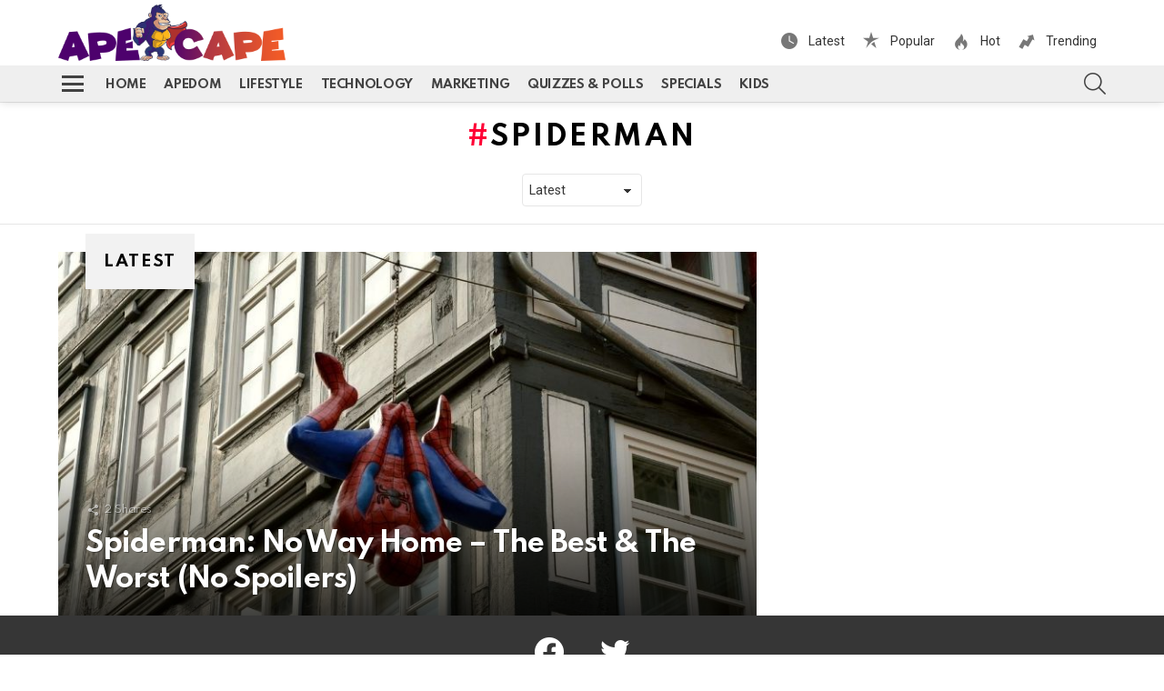

--- FILE ---
content_type: text/html; charset=UTF-8
request_url: https://apecape.com/tag/spiderman/
body_size: 15534
content:
<!DOCTYPE html> <!--[if IE 8]><html class="no-js g1-off-outside lt-ie10 lt-ie9" id="ie8" dir="ltr" lang="en-US" prefix="og: https://ogp.me/ns#"><![endif]--> <!--[if IE 9]><html class="no-js g1-off-outside lt-ie10" id="ie9" dir="ltr" lang="en-US" prefix="og: https://ogp.me/ns#"><![endif]--> <!--[if !IE]><!--><html class="no-js g1-off-outside" dir="ltr" lang="en-US" prefix="og: https://ogp.me/ns#"><!--<![endif]--><head><meta charset="UTF-8"/><link rel="stylesheet" media="print" onload="this.onload=null;this.media='all';" id="ao_optimized_gfonts" href="https://fonts.googleapis.com/css?family=Roboto%3A400%2C300%2C500%2C600%2C700%2C900%7CSpartan%3A400%2C300%2C600%2C700%2C800&amp;display=swap"><link rel="profile" href="http://gmpg.org/xfn/11"/><link rel="pingback" href="https://apecape.com/xmlrpc.php"/><link media="all" href="https://apecape.com/wp-content/cache/autoptimize/css/autoptimize_2d763a2d0dada1c3381eb753f8804004.css" rel="stylesheet"><title>spiderman – ApeCape</title><meta name="robots" content="max-image-preview:large" /><link rel="canonical" href="https://apecape.com/tag/spiderman/" /><meta name="generator" content="All in One SEO (AIOSEO) 4.6.0" /> <script type="application/ld+json" class="aioseo-schema">{"@context":"https:\/\/schema.org","@graph":[{"@type":"BreadcrumbList","@id":"https:\/\/apecape.com\/tag\/spiderman\/#breadcrumblist","itemListElement":[{"@type":"ListItem","@id":"https:\/\/apecape.com\/#listItem","position":1,"name":"Home","item":"https:\/\/apecape.com\/","nextItem":"https:\/\/apecape.com\/tag\/spiderman\/#listItem"},{"@type":"ListItem","@id":"https:\/\/apecape.com\/tag\/spiderman\/#listItem","position":2,"name":"spiderman","previousItem":"https:\/\/apecape.com\/#listItem"}]},{"@type":"CollectionPage","@id":"https:\/\/apecape.com\/tag\/spiderman\/#collectionpage","url":"https:\/\/apecape.com\/tag\/spiderman\/","name":"spiderman \u2013 ApeCape","inLanguage":"en-US","isPartOf":{"@id":"https:\/\/apecape.com\/#website"},"breadcrumb":{"@id":"https:\/\/apecape.com\/tag\/spiderman\/#breadcrumblist"}},{"@type":"Organization","@id":"https:\/\/apecape.com\/#organization","name":"ApeCape - by MediaGhar Digital","url":"https:\/\/apecape.com\/","logo":{"@type":"ImageObject","url":"https:\/\/apecape.com\/wp-content\/uploads\/2021\/05\/apecape-logo-no-bg_370px.png","@id":"https:\/\/apecape.com\/tag\/spiderman\/#organizationLogo","width":371,"height":91,"caption":"apecape.com"},"image":{"@id":"https:\/\/apecape.com\/tag\/spiderman\/#organizationLogo"},"sameAs":["https:\/\/twitter.com\/ApeCapeOnline","https:\/\/instagram.com\/ApeCapeOnline","https:\/\/linkedin.com\/in\/ApeCapeOnline"]},{"@type":"WebSite","@id":"https:\/\/apecape.com\/#website","url":"https:\/\/apecape.com\/","name":"ApeCape","description":"ApeCape is your world of entertainment and information about all things travel, technology, lifestyle, fashion, food, music, TV, movies, quizzes, polls and reviews of products from top brands | Mediaghar Digital Private Limited","inLanguage":"en-US","publisher":{"@id":"https:\/\/apecape.com\/#organization"}}]}</script> <meta name="viewport" content="initial-scale=1.0, minimum-scale=1.0, height=device-height, width=device-width" /><link rel='preconnect' href='https://fonts.gstatic.com' /><link rel="alternate" type="application/rss+xml" title="ApeCape &raquo; Feed" href="https://apecape.com/feed/" /><link rel="alternate" type="application/rss+xml" title="ApeCape &raquo; Comments Feed" href="https://apecape.com/comments/feed/" /><link rel="alternate" type="application/rss+xml" title="ApeCape &raquo; spiderman Tag Feed" href="https://apecape.com/tag/spiderman/feed/" /><style id='wp-img-auto-sizes-contain-inline-css' type='text/css'>img:is([sizes=auto i],[sizes^="auto," i]){contain-intrinsic-size:3000px 1500px}
/*# sourceURL=wp-img-auto-sizes-contain-inline-css */</style><style id='wp-emoji-styles-inline-css' type='text/css'>img.wp-smiley, img.emoji {
		display: inline !important;
		border: none !important;
		box-shadow: none !important;
		height: 1em !important;
		width: 1em !important;
		margin: 0 0.07em !important;
		vertical-align: -0.1em !important;
		background: none !important;
		padding: 0 !important;
	}
/*# sourceURL=wp-emoji-styles-inline-css */</style><style id='classic-theme-styles-inline-css' type='text/css'>/*! This file is auto-generated */
.wp-block-button__link{color:#fff;background-color:#32373c;border-radius:9999px;box-shadow:none;text-decoration:none;padding:calc(.667em + 2px) calc(1.333em + 2px);font-size:1.125em}.wp-block-file__button{background:#32373c;color:#fff;text-decoration:none}
/*# sourceURL=/wp-includes/css/classic-themes.min.css */</style><style id='woocommerce-inline-inline-css' type='text/css'>.woocommerce form .form-row .required { visibility: visible; }
/*# sourceURL=woocommerce-inline-inline-css */</style><link rel='stylesheet' id='bimber-dynamic-style-css' href='https://apecape.com/wp-content/cache/autoptimize/css/autoptimize_single_a864033dbc1f08e997ff5fecdc22fd05.css' type='text/css' media='all' /><style id='easy-social-share-buttons-inline-css' type='text/css'>.essb-subscribe-form-content.essb-subscribe-from-design2 { background-color: #fff6b2!important;}.essb-subscribe-form-content.essb-subscribe-from-design2 { color: #272727!important;}.essb-subscribe-form-content.essb-subscribe-from-design2 { border: 1px solid #372372!important; }.essb-subscribe-from-design2 .essb-subscribe-form-content-title:after { background: #372372!important;}.essb-subscribe-form-content.essb-subscribe-from-design2 input.submit { background: #372372!important;}.essb-subscribe-form-content.essb-subscribe-from-design2 input.submit:hover { background: #554190!important;}.essb-subscribe-form-content.essb-subscribe-from-design2 input.submit { border-bottom: 3px solid #6955a4!important;}.essb-subscribe-from-design2 .essb-subscribe-loader svg path, .essb-subscribe-from-design2 .essb-subscribe-loader svg rect { fill: #372372!important; }.essb-subscribe-form-content.essb-subscribe-from-design2 input.submit, .essb-subscribe-form-content.essb-subscribe-from-design2 input.submit:hover { color: #ffffff!important;}.essb-subscribe-form-content.essb-subscribe-from-design2 input.essb-subscribe-form-content-email-field { background: #ffffff!important; color: #696969!important;}.essb-subscribe-form-content.essb-subscribe-from-design2 .essb-subscribe-form-content-email-field:focus { border-bottom: 3px solid #cdcdcd!important;}.essb-subscribe-form-content.essb-subscribe-from-design2 input.essb-subscribe-form-content-name-field { background: #ffffff!important; color: #696969!important;}.essb-subscribe-form-content.essb-subscribe-from-design2 .essb-subscribe-form-content-name-field:focus { border-bottom: 3px solid #cdcdcd!important;}.essb-subscribe-form-content.essb-subscribe-from-design2 { border: 0px solid #372372!important; }.essb_topbar .essb_topbar_inner{max-width:1152px;margin:0 auto;padding-left:0;padding-right:0;}.essb_topbar{margin-top:-200px;}
/*# sourceURL=easy-social-share-buttons-inline-css */</style> <script type="text/javascript" src="https://apecape.com/wp-includes/js/jquery/jquery.min.js?ver=3.7.1" id="jquery-core-js"></script> <script type="text/javascript" id="wc-add-to-cart-js-extra">var wc_add_to_cart_params = {"ajax_url":"/wp-admin/admin-ajax.php","wc_ajax_url":"/?wc-ajax=%%endpoint%%","i18n_view_cart":"View cart","cart_url":"https://apecape.com/cart/","is_cart":"","cart_redirect_after_add":"yes"};
//# sourceURL=wc-add-to-cart-js-extra</script> <script type="text/javascript" id="woocommerce-js-extra">var woocommerce_params = {"ajax_url":"/wp-admin/admin-ajax.php","wc_ajax_url":"/?wc-ajax=%%endpoint%%"};
//# sourceURL=woocommerce-js-extra</script> <script type="application/json" id="wpp-json">{"sampling_active":0,"sampling_rate":100,"ajax_url":"https:\/\/apecape.com\/wp-json\/wordpress-popular-posts\/v1\/popular-posts","api_url":"https:\/\/apecape.com\/wp-json\/wordpress-popular-posts","ID":0,"token":"187d36e618","lang":0,"debug":0}
//# sourceURL=wpp-json</script> <link rel="https://api.w.org/" href="https://apecape.com/wp-json/" /><link rel="alternate" title="JSON" type="application/json" href="https://apecape.com/wp-json/wp/v2/tags/566" /><link rel="EditURI" type="application/rsd+xml" title="RSD" href="https://apecape.com/xmlrpc.php?rsd" /><link rel="preload" href="https://apecape.com/wp-content/plugins/g1-socials/css/iconfont/fonts/g1-socials.woff" as="font" type="font/woff" crossorigin="anonymous"><style>.lazyload, .lazyloading {
			opacity: 0;
		}
		.lazyloaded {
			opacity: 1;
		}
		.lazyload,
		.lazyloading,
		.lazyloaded {
			transition: opacity 0.175s ease-in-out;
		}

		iframe.lazyloading {
			opacity: 1;
			transition: opacity 0.375s ease-in-out;
			background: #f2f2f2 no-repeat center;
		}
		iframe.lazyloaded {
			opacity: 1;
		}</style><link rel="preload" href="https://apecape.com/wp-content/plugins/snax/css/snaxicon/fonts/snaxicon.woff" as="font" type="font/woff" crossorigin="anonymous"><style id="wpp-loading-animation-styles">@-webkit-keyframes bgslide{from{background-position-x:0}to{background-position-x:-200%}}@keyframes bgslide{from{background-position-x:0}to{background-position-x:-200%}}.wpp-widget-placeholder,.wpp-widget-block-placeholder,.wpp-shortcode-placeholder{margin:0 auto;width:60px;height:3px;background:#dd3737;background:linear-gradient(90deg,#dd3737 0%,#571313 10%,#dd3737 100%);background-size:200% auto;border-radius:3px;-webkit-animation:bgslide 1s infinite linear;animation:bgslide 1s infinite linear}</style><style>@font-face {
		font-family: "bimber";
							src:url("https://apecape.com/wp-content/themes/bimber/css/9.1/bimber/fonts/bimber.eot");
			src:url("https://apecape.com/wp-content/themes/bimber/css/9.1/bimber/fonts/bimber.eot?#iefix") format("embedded-opentype"),
			url("https://apecape.com/wp-content/themes/bimber/css/9.1/bimber/fonts/bimber.woff") format("woff"),
			url("https://apecape.com/wp-content/themes/bimber/css/9.1/bimber/fonts/bimber.ttf") format("truetype"),
			url("https://apecape.com/wp-content/themes/bimber/css/9.1/bimber/fonts/bimber.svg#bimber") format("svg");
				font-weight: normal;
		font-style: normal;
		font-display: block;
	}</style> <script async src="https://www.googletagmanager.com/gtag/js?id=G-8MRR2FB18P"></script> <script>window.dataLayer = window.dataLayer || [];
  function gtag(){dataLayer.push(arguments);}
  gtag('js', new Date());
  gtag('config', 'G-8MRR2FB18P');</script>  <script data-ad-client="ca-pub-8438596807995713" async src="https://pagead2.googlesyndication.com/pagead/js/adsbygoogle.js"></script> <meta name="verify-admitad" content="40ede32434" /> <noscript><style>.woocommerce-product-gallery{ opacity: 1 !important; }</style></noscript><meta name="generator" content="Elementor 3.20.3; features: e_optimized_assets_loading, additional_custom_breakpoints, block_editor_assets_optimize, e_image_loading_optimization; settings: css_print_method-external, google_font-enabled, font_display-auto"> <script type="text/javascript">var essb_settings = {"ajax_url":"https:\/\/apecape.com\/wp-admin\/admin-ajax.php","essb3_nonce":"b54cea1e95","essb3_plugin_url":"https:\/\/apecape.com\/wp-content\/plugins\/easy-social-share-buttons3","essb3_stats":false,"essb3_ga":false,"blog_url":"https:\/\/apecape.com\/","post_id":""};</script><meta name="generator" content="Powered by WPBakery Page Builder - drag and drop page builder for WordPress."/><link rel="icon" href="https://apecape.com/wp-content/uploads/2021/06/cropped-ape-icon-1-48x48.png" sizes="32x32" /><link rel="icon" href="https://apecape.com/wp-content/uploads/2021/06/cropped-ape-icon-1-192x192.png" sizes="192x192" /><link rel="apple-touch-icon" href="https://apecape.com/wp-content/uploads/2021/06/cropped-ape-icon-1-192x192.png" /><meta name="msapplication-TileImage" content="https://apecape.com/wp-content/uploads/2021/06/cropped-ape-icon-1-300x300.png" /> <script>if("undefined"!=typeof localStorage){var nsfwItemId=document.getElementsByName("g1:nsfw-item-id");nsfwItemId=nsfwItemId.length>0?nsfwItemId[0].getAttribute("content"):"g1_nsfw_off",window.g1SwitchNSFW=function(e){e?(localStorage.setItem(nsfwItemId,1),document.documentElement.classList.add("g1-nsfw-off")):(localStorage.removeItem(nsfwItemId),document.documentElement.classList.remove("g1-nsfw-off"))};try{var nsfwmode=localStorage.getItem(nsfwItemId);window.g1SwitchNSFW(nsfwmode)}catch(e){}}</script> <style type="text/css" id="wp-custom-css">.mautic-form-center{
	margin: 10px auto;
	text-align:center;
	width:80%;
}
.mautic-block-300x250{
	
	margin: auto;
	text-align:center;
	border:1px lightgray solid;
	border-radius: 5px;
	padding: 20px 10px;
}
.mautic-block-300x250 small{
	color: grey;
}
.mauticform-post-success .mauticform-innerform {
    display: none;
}
.newsletter-block-300x250{
	margin: auto;
	text-align:center;
	border:1px lightgray solid;
	border-radius: 5px;
	padding: 20px 10px;
	background-color:#fcfcfc;
	max-width:350px;
}
.newsletter-block-300x250 .input{
	margin: 10px auto;
	text-align:center;
	width:80%;
}</style><noscript><style>.wpb_animate_when_almost_visible { opacity: 1; }</style></noscript><style id='wp-block-heading-inline-css' type='text/css'>h1:where(.wp-block-heading).has-background,h2:where(.wp-block-heading).has-background,h3:where(.wp-block-heading).has-background,h4:where(.wp-block-heading).has-background,h5:where(.wp-block-heading).has-background,h6:where(.wp-block-heading).has-background{padding:1.25em 2.375em}h1.has-text-align-left[style*=writing-mode]:where([style*=vertical-lr]),h1.has-text-align-right[style*=writing-mode]:where([style*=vertical-rl]),h2.has-text-align-left[style*=writing-mode]:where([style*=vertical-lr]),h2.has-text-align-right[style*=writing-mode]:where([style*=vertical-rl]),h3.has-text-align-left[style*=writing-mode]:where([style*=vertical-lr]),h3.has-text-align-right[style*=writing-mode]:where([style*=vertical-rl]),h4.has-text-align-left[style*=writing-mode]:where([style*=vertical-lr]),h4.has-text-align-right[style*=writing-mode]:where([style*=vertical-rl]),h5.has-text-align-left[style*=writing-mode]:where([style*=vertical-lr]),h5.has-text-align-right[style*=writing-mode]:where([style*=vertical-rl]),h6.has-text-align-left[style*=writing-mode]:where([style*=vertical-lr]),h6.has-text-align-right[style*=writing-mode]:where([style*=vertical-rl]){rotate:180deg}
/*# sourceURL=https://apecape.com/wp-includes/blocks/heading/style.min.css */</style><style id='global-styles-inline-css' type='text/css'>:root{--wp--preset--aspect-ratio--square: 1;--wp--preset--aspect-ratio--4-3: 4/3;--wp--preset--aspect-ratio--3-4: 3/4;--wp--preset--aspect-ratio--3-2: 3/2;--wp--preset--aspect-ratio--2-3: 2/3;--wp--preset--aspect-ratio--16-9: 16/9;--wp--preset--aspect-ratio--9-16: 9/16;--wp--preset--color--black: #000000;--wp--preset--color--cyan-bluish-gray: #abb8c3;--wp--preset--color--white: #ffffff;--wp--preset--color--pale-pink: #f78da7;--wp--preset--color--vivid-red: #cf2e2e;--wp--preset--color--luminous-vivid-orange: #ff6900;--wp--preset--color--luminous-vivid-amber: #fcb900;--wp--preset--color--light-green-cyan: #7bdcb5;--wp--preset--color--vivid-green-cyan: #00d084;--wp--preset--color--pale-cyan-blue: #8ed1fc;--wp--preset--color--vivid-cyan-blue: #0693e3;--wp--preset--color--vivid-purple: #9b51e0;--wp--preset--gradient--vivid-cyan-blue-to-vivid-purple: linear-gradient(135deg,rgb(6,147,227) 0%,rgb(155,81,224) 100%);--wp--preset--gradient--light-green-cyan-to-vivid-green-cyan: linear-gradient(135deg,rgb(122,220,180) 0%,rgb(0,208,130) 100%);--wp--preset--gradient--luminous-vivid-amber-to-luminous-vivid-orange: linear-gradient(135deg,rgb(252,185,0) 0%,rgb(255,105,0) 100%);--wp--preset--gradient--luminous-vivid-orange-to-vivid-red: linear-gradient(135deg,rgb(255,105,0) 0%,rgb(207,46,46) 100%);--wp--preset--gradient--very-light-gray-to-cyan-bluish-gray: linear-gradient(135deg,rgb(238,238,238) 0%,rgb(169,184,195) 100%);--wp--preset--gradient--cool-to-warm-spectrum: linear-gradient(135deg,rgb(74,234,220) 0%,rgb(151,120,209) 20%,rgb(207,42,186) 40%,rgb(238,44,130) 60%,rgb(251,105,98) 80%,rgb(254,248,76) 100%);--wp--preset--gradient--blush-light-purple: linear-gradient(135deg,rgb(255,206,236) 0%,rgb(152,150,240) 100%);--wp--preset--gradient--blush-bordeaux: linear-gradient(135deg,rgb(254,205,165) 0%,rgb(254,45,45) 50%,rgb(107,0,62) 100%);--wp--preset--gradient--luminous-dusk: linear-gradient(135deg,rgb(255,203,112) 0%,rgb(199,81,192) 50%,rgb(65,88,208) 100%);--wp--preset--gradient--pale-ocean: linear-gradient(135deg,rgb(255,245,203) 0%,rgb(182,227,212) 50%,rgb(51,167,181) 100%);--wp--preset--gradient--electric-grass: linear-gradient(135deg,rgb(202,248,128) 0%,rgb(113,206,126) 100%);--wp--preset--gradient--midnight: linear-gradient(135deg,rgb(2,3,129) 0%,rgb(40,116,252) 100%);--wp--preset--font-size--small: 13px;--wp--preset--font-size--medium: 20px;--wp--preset--font-size--large: 36px;--wp--preset--font-size--x-large: 42px;--wp--preset--spacing--20: 0.44rem;--wp--preset--spacing--30: 0.67rem;--wp--preset--spacing--40: 1rem;--wp--preset--spacing--50: 1.5rem;--wp--preset--spacing--60: 2.25rem;--wp--preset--spacing--70: 3.38rem;--wp--preset--spacing--80: 5.06rem;--wp--preset--shadow--natural: 6px 6px 9px rgba(0, 0, 0, 0.2);--wp--preset--shadow--deep: 12px 12px 50px rgba(0, 0, 0, 0.4);--wp--preset--shadow--sharp: 6px 6px 0px rgba(0, 0, 0, 0.2);--wp--preset--shadow--outlined: 6px 6px 0px -3px rgb(255, 255, 255), 6px 6px rgb(0, 0, 0);--wp--preset--shadow--crisp: 6px 6px 0px rgb(0, 0, 0);}:where(.is-layout-flex){gap: 0.5em;}:where(.is-layout-grid){gap: 0.5em;}body .is-layout-flex{display: flex;}.is-layout-flex{flex-wrap: wrap;align-items: center;}.is-layout-flex > :is(*, div){margin: 0;}body .is-layout-grid{display: grid;}.is-layout-grid > :is(*, div){margin: 0;}:where(.wp-block-columns.is-layout-flex){gap: 2em;}:where(.wp-block-columns.is-layout-grid){gap: 2em;}:where(.wp-block-post-template.is-layout-flex){gap: 1.25em;}:where(.wp-block-post-template.is-layout-grid){gap: 1.25em;}.has-black-color{color: var(--wp--preset--color--black) !important;}.has-cyan-bluish-gray-color{color: var(--wp--preset--color--cyan-bluish-gray) !important;}.has-white-color{color: var(--wp--preset--color--white) !important;}.has-pale-pink-color{color: var(--wp--preset--color--pale-pink) !important;}.has-vivid-red-color{color: var(--wp--preset--color--vivid-red) !important;}.has-luminous-vivid-orange-color{color: var(--wp--preset--color--luminous-vivid-orange) !important;}.has-luminous-vivid-amber-color{color: var(--wp--preset--color--luminous-vivid-amber) !important;}.has-light-green-cyan-color{color: var(--wp--preset--color--light-green-cyan) !important;}.has-vivid-green-cyan-color{color: var(--wp--preset--color--vivid-green-cyan) !important;}.has-pale-cyan-blue-color{color: var(--wp--preset--color--pale-cyan-blue) !important;}.has-vivid-cyan-blue-color{color: var(--wp--preset--color--vivid-cyan-blue) !important;}.has-vivid-purple-color{color: var(--wp--preset--color--vivid-purple) !important;}.has-black-background-color{background-color: var(--wp--preset--color--black) !important;}.has-cyan-bluish-gray-background-color{background-color: var(--wp--preset--color--cyan-bluish-gray) !important;}.has-white-background-color{background-color: var(--wp--preset--color--white) !important;}.has-pale-pink-background-color{background-color: var(--wp--preset--color--pale-pink) !important;}.has-vivid-red-background-color{background-color: var(--wp--preset--color--vivid-red) !important;}.has-luminous-vivid-orange-background-color{background-color: var(--wp--preset--color--luminous-vivid-orange) !important;}.has-luminous-vivid-amber-background-color{background-color: var(--wp--preset--color--luminous-vivid-amber) !important;}.has-light-green-cyan-background-color{background-color: var(--wp--preset--color--light-green-cyan) !important;}.has-vivid-green-cyan-background-color{background-color: var(--wp--preset--color--vivid-green-cyan) !important;}.has-pale-cyan-blue-background-color{background-color: var(--wp--preset--color--pale-cyan-blue) !important;}.has-vivid-cyan-blue-background-color{background-color: var(--wp--preset--color--vivid-cyan-blue) !important;}.has-vivid-purple-background-color{background-color: var(--wp--preset--color--vivid-purple) !important;}.has-black-border-color{border-color: var(--wp--preset--color--black) !important;}.has-cyan-bluish-gray-border-color{border-color: var(--wp--preset--color--cyan-bluish-gray) !important;}.has-white-border-color{border-color: var(--wp--preset--color--white) !important;}.has-pale-pink-border-color{border-color: var(--wp--preset--color--pale-pink) !important;}.has-vivid-red-border-color{border-color: var(--wp--preset--color--vivid-red) !important;}.has-luminous-vivid-orange-border-color{border-color: var(--wp--preset--color--luminous-vivid-orange) !important;}.has-luminous-vivid-amber-border-color{border-color: var(--wp--preset--color--luminous-vivid-amber) !important;}.has-light-green-cyan-border-color{border-color: var(--wp--preset--color--light-green-cyan) !important;}.has-vivid-green-cyan-border-color{border-color: var(--wp--preset--color--vivid-green-cyan) !important;}.has-pale-cyan-blue-border-color{border-color: var(--wp--preset--color--pale-cyan-blue) !important;}.has-vivid-cyan-blue-border-color{border-color: var(--wp--preset--color--vivid-cyan-blue) !important;}.has-vivid-purple-border-color{border-color: var(--wp--preset--color--vivid-purple) !important;}.has-vivid-cyan-blue-to-vivid-purple-gradient-background{background: var(--wp--preset--gradient--vivid-cyan-blue-to-vivid-purple) !important;}.has-light-green-cyan-to-vivid-green-cyan-gradient-background{background: var(--wp--preset--gradient--light-green-cyan-to-vivid-green-cyan) !important;}.has-luminous-vivid-amber-to-luminous-vivid-orange-gradient-background{background: var(--wp--preset--gradient--luminous-vivid-amber-to-luminous-vivid-orange) !important;}.has-luminous-vivid-orange-to-vivid-red-gradient-background{background: var(--wp--preset--gradient--luminous-vivid-orange-to-vivid-red) !important;}.has-very-light-gray-to-cyan-bluish-gray-gradient-background{background: var(--wp--preset--gradient--very-light-gray-to-cyan-bluish-gray) !important;}.has-cool-to-warm-spectrum-gradient-background{background: var(--wp--preset--gradient--cool-to-warm-spectrum) !important;}.has-blush-light-purple-gradient-background{background: var(--wp--preset--gradient--blush-light-purple) !important;}.has-blush-bordeaux-gradient-background{background: var(--wp--preset--gradient--blush-bordeaux) !important;}.has-luminous-dusk-gradient-background{background: var(--wp--preset--gradient--luminous-dusk) !important;}.has-pale-ocean-gradient-background{background: var(--wp--preset--gradient--pale-ocean) !important;}.has-electric-grass-gradient-background{background: var(--wp--preset--gradient--electric-grass) !important;}.has-midnight-gradient-background{background: var(--wp--preset--gradient--midnight) !important;}.has-small-font-size{font-size: var(--wp--preset--font-size--small) !important;}.has-medium-font-size{font-size: var(--wp--preset--font-size--medium) !important;}.has-large-font-size{font-size: var(--wp--preset--font-size--large) !important;}.has-x-large-font-size{font-size: var(--wp--preset--font-size--x-large) !important;}
/*# sourceURL=global-styles-inline-css */</style></head><body class="archive tag tag-spiderman tag-566 wp-embed-responsive wp-theme-bimber wp-child-theme-bimber-child-theme theme-bimber snax-hoverable woocommerce-no-js g1-layout-stretched g1-hoverable g1-has-mobile-logo g1-sidebar-normal essb-7.9 wpb-js-composer js-comp-ver-6.6.0 vc_responsive elementor-default elementor-kit-19" itemscope="" itemtype="http://schema.org/WebPage" ><div class="g1-body-inner"><div id="page"><div class="g1-row g1-row-layout-page g1-hb-row g1-hb-row-normal g1-hb-row-b g1-hb-row-1 g1-hb-boxed g1-hb-sticky-off g1-hb-shadow-off"><div class="g1-row-inner"><div class="g1-column g1-dropable"><div class="g1-bin-1 g1-bin-grow-off"><div class="g1-bin g1-bin-align-left"><div class="g1-id g1-id-desktop"><p class="g1-mega g1-mega-1st site-title"> <a class="g1-logo-wrapper"
 href="https://apecape.com/" rel="home"> <picture class="g1-logo g1-logo-default"> <source media="(min-width: 1025px)" srcset="https://apecape.com/wp-content/uploads/2021/05/apecape-logo-hdpi_740px.png 2x,https://apecape.com/wp-content/uploads/2021/05/apecape-logo-no-bg_370px.png 1x"> <source media="(max-width: 1024px)" srcset="data:image/svg+xml,%3Csvg%20xmlns%3D%27http%3A%2F%2Fwww.w3.org%2F2000%2Fsvg%27%20viewBox%3D%270%200%20250%2096%27%2F%3E"> <img
 src="https://apecape.com/wp-content/uploads/2021/05/apecape-logo-no-bg_370px.png"
 width="250"
 height="96"
 alt="ApeCape" /> </picture> <picture class="g1-logo g1-logo-inverted"> <source id="g1-logo-inverted-source" media="(min-width: 1025px)" srcset="data:image/svg+xml,%3Csvg%20xmlns%3D%27http%3A%2F%2Fwww.w3.org%2F2000%2Fsvg%27%20viewBox%3D%270%200%20250%2096%27%2F%3E" data-srcset="https://apecape.com/wp-content/uploads/2021/05/apecape-logo-hdpi-inverted_740px.png 2x,https://apecape.com/wp-content/uploads/2021/05/apecape-logo-inverted_370px.png 1x"> <source media="(max-width: 1024px)" srcset="data:image/svg+xml,%3Csvg%20xmlns%3D%27http%3A%2F%2Fwww.w3.org%2F2000%2Fsvg%27%20viewBox%3D%270%200%20250%2096%27%2F%3E"> <img
 id="g1-logo-inverted-img"
 class="lazyload"
 src=""
 data-src="https://apecape.com/wp-content/uploads/2021/05/apecape-logo-inverted_370px.png"
 width="250"
 height="96"
 alt="" /> </picture> </a></p> <script>try {
                if ( localStorage.getItem(skinItemId ) ) {
                    var _g1;
                    _g1 = document.getElementById('g1-logo-inverted-img');
                    _g1.classList.remove('lazyload');
                    _g1.setAttribute('src', _g1.getAttribute('data-src') );

                    _g1 = document.getElementById('g1-logo-inverted-source');
                    _g1.setAttribute('srcset', _g1.getAttribute('data-srcset'));
                }
            } catch(e) {}</script> </div></div></div><div class="g1-bin-2 g1-bin-grow-off"><div class="g1-bin g1-bin-align-center"></div></div><div class="g1-bin-3 g1-bin-grow-off"><div class="g1-bin g1-bin-align-right"><nav class="g1-quick-nav g1-quick-nav-long g1-quick-nav-small-icons"><ul class="g1-quick-nav-menu"><li class="menu-item menu-item-type-g1-latest "> <a href="https://apecape.com"> Latest </a></li><li class="menu-item menu-item-type-g1-popular "> <a href="https://apecape.com/popular/"> Popular </a></li><li class="menu-item menu-item-type-g1-hot "> <a href="https://apecape.com/hot/"> Hot </a></li><li class="menu-item menu-item-type-g1-trending "> <a href="https://apecape.com/trending/"> Trending </a></li></ul></nav></div></div></div></div><div class="g1-row-background"></div></div><div class="g1-sticky-top-wrapper g1-hb-row-2"><div class="g1-row g1-row-layout-page g1-hb-row g1-hb-row-normal g1-hb-row-c g1-hb-row-2 g1-hb-boxed g1-hb-sticky-on g1-hb-shadow-on"><div class="g1-row-inner"><div class="g1-column g1-dropable"><div class="g1-bin-1 g1-bin-grow-off"><div class="g1-bin g1-bin-align-left"> <a class="g1-hamburger g1-hamburger-show g1-hamburger-m  " href="#"> <span class="g1-hamburger-icon"></span> <span class="g1-hamburger-label
 g1-hamburger-label-hidden			">Menu</span> </a><nav id="g1-primary-nav" class="g1-primary-nav"><ul id="g1-primary-nav-menu" class="g1-primary-nav-menu g1-menu-h"><li id="menu-item-6083" class="menu-item menu-item-type-custom menu-item-object-custom menu-item-home menu-item-g1-standard menu-item-6083"><a href="https://apecape.com">Home</a></li><li id="menu-item-5779" class="menu-item menu-item-type-taxonomy menu-item-object-category menu-item-g1-standard menu-item-5779"><a href="https://apecape.com/category/general/">Apedom</a></li><li id="menu-item-6108" class="menu-item menu-item-type-taxonomy menu-item-object-category menu-item-g1-standard menu-item-6108"><a href="https://apecape.com/category/lifestyle/">Lifestyle</a></li><li id="menu-item-6109" class="menu-item menu-item-type-taxonomy menu-item-object-category menu-item-g1-standard menu-item-6109"><a href="https://apecape.com/category/tech/">Technology</a></li><li id="menu-item-6087" class="menu-item menu-item-type-taxonomy menu-item-object-category menu-item-g1-standard menu-item-6087"><a href="https://apecape.com/category/marketing/">Marketing</a></li><li id="menu-item-5753" class="menu-item menu-item-type-taxonomy menu-item-object-category menu-item-g1-standard menu-item-5753"><a href="https://apecape.com/category/quizzes-n-polls/">Quizzes &amp; Polls</a></li><li id="menu-item-7574" class="menu-item menu-item-type-taxonomy menu-item-object-category menu-item-g1-standard menu-item-7574"><a href="https://apecape.com/category/specials/">Specials</a></li><li id="menu-item-8023" class="menu-item menu-item-type-taxonomy menu-item-object-category menu-item-g1-standard menu-item-8023"><a href="https://apecape.com/category/kids/">Kids</a></li></ul></nav></div></div><div class="g1-bin-2 g1-bin-grow-off"><div class="g1-bin g1-bin-align-center"></div></div><div class="g1-bin-3 g1-bin-grow-off"><div class="g1-bin g1-bin-align-right"><div class="g1-drop g1-drop-with-anim g1-drop-before g1-drop-the-search  g1-drop-m g1-drop-icon "> <a class="g1-drop-toggle" href="https://apecape.com/?s="> <span class="g1-drop-toggle-icon"></span><span class="g1-drop-toggle-text">Search</span> <span class="g1-drop-toggle-arrow"></span> </a><div class="g1-drop-content"><div role="search" class="search-form-wrapper"><form method="get"
 class="g1-searchform-tpl-default g1-searchform-ajax search-form"
 action="https://apecape.com/"> <label> <span class="screen-reader-text">Search for:</span> <input type="search" class="search-field"
 placeholder="Search &hellip;"
 value="" name="s"
 title="Search for:" /> </label> <button class="search-submit">Search</button></form><div class="g1-searches g1-searches-ajax"></div></div></div></div></div></div></div></div><div class="g1-row-background"></div></div></div><div class="g1-row g1-row-layout-page g1-hb-row g1-hb-row-normal g1-hb-row-a g1-hb-row-3 g1-hb-boxed g1-hb-sticky-off g1-hb-shadow-off"><div class="g1-row-inner"><div class="g1-column g1-dropable"><div class="g1-bin-1 g1-bin-grow-off"><div class="g1-bin g1-bin-align-left"></div></div><div class="g1-bin-2 g1-bin-grow-off"><div class="g1-bin g1-bin-align-center"></div></div><div class="g1-bin-3 g1-bin-grow-off"><div class="g1-bin g1-bin-align-right"></div></div></div></div><div class="g1-row-background"></div></div><div class="g1-row g1-row-layout-page g1-hb-row g1-hb-row-mobile g1-hb-row-a g1-hb-row-1 g1-hb-boxed g1-hb-sticky-off g1-hb-shadow-off"><div class="g1-row-inner"><div class="g1-column g1-dropable"><div class="g1-bin-1 g1-bin-grow-off"><div class="g1-bin g1-bin-align-left"></div></div><div class="g1-bin-2 g1-bin-grow-on"><div class="g1-bin g1-bin-align-center"><div class="g1-id g1-id-mobile"><p class="g1-mega g1-mega-1st site-title"> <a class="g1-logo-wrapper"
 href="https://apecape.com/" rel="home"> <picture class="g1-logo g1-logo-default"> <source media="(max-width: 1024px)" srcset="https://apecape.com/wp-content/uploads/2021/05/apecape-logo-mobile-hdpi_368x90px.png 2x,https://apecape.com/wp-content/uploads/2021/05/apecape-logo-mobile_184x45px.png 1x"> <source media="(min-width: 1025px)" srcset="data:image/svg+xml,%3Csvg%20xmlns%3D%27http%3A%2F%2Fwww.w3.org%2F2000%2Fsvg%27%20viewBox%3D%270%200%20184%2045%27%2F%3E"> <img
 src="https://apecape.com/wp-content/uploads/2021/05/apecape-logo-mobile_184x45px.png"
 width="184"
 height="45"
 alt="ApeCape" /> </picture> <picture class="g1-logo g1-logo-inverted"> <source id="g1-logo-mobile-inverted-source" media="(max-width: 1024px)" srcset="data:image/svg+xml,%3Csvg%20xmlns%3D%27http%3A%2F%2Fwww.w3.org%2F2000%2Fsvg%27%20viewBox%3D%270%200%20184%2045%27%2F%3E" data-srcset="https://apecape.com/wp-content/uploads/2021/05/apecape-logo-mobile-hdpi-inverted_368x90px.png 2x,https://apecape.com/wp-content/uploads/2021/05/apecape-logo-mobile-inverted_184x45px.png 1x"> <source media="(min-width: 1025px)" srcset="data:image/svg+xml,%3Csvg%20xmlns%3D%27http%3A%2F%2Fwww.w3.org%2F2000%2Fsvg%27%20viewBox%3D%270%200%20184%2045%27%2F%3E"> <img
 id="g1-logo-mobile-inverted-img"
 class="lazyload"
 src=""
 data-src="https://apecape.com/wp-content/uploads/2021/05/apecape-logo-mobile-inverted_184x45px.png"
 width="184"
 height="45"
 alt="" /> </picture> </a></p> <script>try {
                if ( localStorage.getItem(skinItemId ) ) {
                    var _g1;
                    _g1 = document.getElementById('g1-logo-mobile-inverted-img');
                    _g1.classList.remove('lazyload');
                    _g1.setAttribute('src', _g1.getAttribute('data-src') );

                    _g1 = document.getElementById('g1-logo-mobile-inverted-source');
                    _g1.setAttribute('srcset', _g1.getAttribute('data-srcset'));
                }
            } catch(e) {}</script> </div></div></div><div class="g1-bin-3 g1-bin-grow-off"><div class="g1-bin g1-bin-align-right"></div></div></div></div><div class="g1-row-background"></div></div><div class="g1-row g1-row-layout-page g1-hb-row g1-hb-row-mobile g1-hb-row-b g1-hb-row-2 g1-hb-boxed g1-hb-sticky-off g1-hb-shadow-off"><div class="g1-row-inner"><div class="g1-column g1-dropable"><div class="g1-bin-1 g1-bin-grow-off"><div class="g1-bin g1-bin-align-left"></div></div><div class="g1-bin-2 g1-bin-grow-on"><div class="g1-bin g1-bin-align-center"><nav class="g1-quick-nav g1-quick-nav-short"><ul class="g1-quick-nav-menu"><li class="menu-item menu-item-type-g1-latest "> <a href="https://apecape.com"> <span class="entry-flag entry-flag-latest"></span> Latest </a></li><li class="menu-item menu-item-type-g1-popular "> <a href="https://apecape.com/popular/"> <span class="entry-flag entry-flag-popular"></span> Popular </a></li><li class="menu-item menu-item-type-g1-hot "> <a href="https://apecape.com/hot/"> <span class="entry-flag entry-flag-hot"></span> Hot </a></li><li class="menu-item menu-item-type-g1-trending "> <a href="https://apecape.com/trending/"> <span class="entry-flag entry-flag-trending"></span> Trending </a></li></ul></nav></div></div><div class="g1-bin-3 g1-bin-grow-off"><div class="g1-bin g1-bin-align-right"></div></div></div></div><div class="g1-row-background"></div></div><div class="g1-sticky-top-wrapper g1-hb-row-3"><div class="g1-row g1-row-layout-page g1-hb-row g1-hb-row-mobile g1-hb-row-c g1-hb-row-3 g1-hb-boxed g1-hb-sticky-on g1-hb-shadow-off"><div class="g1-row-inner"><div class="g1-column g1-dropable"><div class="g1-bin-1 g1-bin-grow-off"><div class="g1-bin g1-bin-align-left"> <a class="g1-hamburger g1-hamburger-show g1-hamburger-m  " href="#"> <span class="g1-hamburger-icon"></span> <span class="g1-hamburger-label
 g1-hamburger-label-hidden			">Menu</span> </a></div></div><div class="g1-bin-2 g1-bin-grow-off"><div class="g1-bin g1-bin-align-center"></div></div><div class="g1-bin-3 g1-bin-grow-off"><div class="g1-bin g1-bin-align-right"></div></div></div></div><div class="g1-row-background"></div></div></div><div id="primary" class="g1-primary-max"><div id="content" role="main"><header class="page-header page-header-01 archive-header archive-header-modifiable g1-row g1-row-layout-page"><div class="g1-row-inner"><div class="g1-column"><div class="g1-archive-header-text"><h1 class="g1-alpha g1-alpha-2nd page-title archive-title">spiderman</h1></div><div class="g1-archive-filter"> <select id="g1-archive-filter-select"><option data-g1-archive-filter-url='/tag/spiderman/?order=newest' value="newest"  selected='selected'>Latest</option><option data-g1-archive-filter-url='/tag/spiderman/?order=oldest' value="oldest" >Oldest</option><option data-g1-archive-filter-url='/tag/spiderman/?order=most_commented' value="most_commented" >Most Discussed</option><option data-g1-archive-filter-url='/tag/spiderman/?order=most_views' value="most_views" >Most Viewed</option><option data-g1-archive-filter-url='/tag/spiderman/?order=most_upvotes' value="most_upvotes" >Most Upvoted</option><option data-g1-archive-filter-url='/tag/spiderman/?order=most_shares' value="most_shares" >Most Shared</option> </select></div></div></div><div class="g1-row-background"></div></header><section class="archive-featured g1-row g1-row-layout-page archive-featured-with-title"><div class="g1-row-inner"><div class="g1-column"><h2 class="g1-delta g1-delta-2nd archive-featured-title"><span><strong>LATEST</strong></span></h2><div class="g1-mosaic g1-mosaic-2of3-3v-3v"><div class="g1-mosaic-item g1-mosaic-item-1"><article class="entry-tpl-tile entry-tpl-tile-xl g1-dark post-8652 post type-post status-publish format-standard has-post-thumbnail category-lifestyle category-tv-movies tag-lifestyle tag-movie-review tag-movies tag-spiderman"><div class="entry-featured-media " ><a title="Spiderman: No Way Home &#8211; The Best &#038; The Worst (No Spoilers)" class="g1-frame" href="https://apecape.com/lifestyle/tv-movies/spiderman-no-way-home-the-best-the-worst-no-spoilers/"><div class="g1-frame-inner"><img fetchpriority="high" data-expand="600" width="800" height="600" src="data:image/svg+xml;charset=utf-8,%3Csvg xmlns%3D'http%3A%2F%2Fwww.w3.org%2F2000%2Fsvg' viewBox%3D'0 0 800 600'%2F%3E" data-src="https://apecape.com/wp-content/uploads/2021/12/7-2.jpg" class="lazyload attachment-bimber-tile-xl size-bimber-tile-xl wp-post-image" alt="Spiderman: No Way Home Main" decoding="async" data-srcset="https://apecape.com/wp-content/uploads/2021/12/7-2.jpg 800w, https://apecape.com/wp-content/uploads/2021/12/7-2-300x225.jpg 300w, https://apecape.com/wp-content/uploads/2021/12/7-2-768x576.jpg 768w, https://apecape.com/wp-content/uploads/2021/12/7-2-192x144.jpg 192w, https://apecape.com/wp-content/uploads/2021/12/7-2-384x288.jpg 384w, https://apecape.com/wp-content/uploads/2021/12/7-2-90x67.jpg 90w, https://apecape.com/wp-content/uploads/2021/12/7-2-180x135.jpg 180w, https://apecape.com/wp-content/uploads/2021/12/7-2-561x421.jpg 561w, https://apecape.com/wp-content/uploads/2021/12/7-2-265x199.jpg 265w, https://apecape.com/wp-content/uploads/2021/12/7-2-531x398.jpg 531w, https://apecape.com/wp-content/uploads/2021/12/7-2-364x273.jpg 364w, https://apecape.com/wp-content/uploads/2021/12/7-2-728x546.jpg 728w, https://apecape.com/wp-content/uploads/2021/12/7-2-608x456.jpg 608w, https://apecape.com/wp-content/uploads/2021/12/7-2-758x569.jpg 758w, https://apecape.com/wp-content/uploads/2021/12/7-2-64x48.jpg 64w, https://apecape.com/wp-content/uploads/2021/12/7-2-128x96.jpg 128w, https://apecape.com/wp-content/uploads/2021/12/7-2-313x235.jpg 313w, https://apecape.com/wp-content/uploads/2021/12/7-2-600x450.jpg 600w, https://apecape.com/wp-content/uploads/2021/12/7-2-599x449.jpg 599w" data-sizes="(max-width: 800px) 100vw, 800px" /><span class="g1-frame-icon g1-frame-icon-"></span></div></a></div><div class="entry-body"><header class="entry-header"><div class="entry-before-title"><p class="entry-meta entry-stats g1-meta g1-meta"><span class="entry-shares"><strong>2</strong><span> Shares</span></span></p></div><h3 class="g1-alpha g1-alpha-1st entry-title"><a href="https://apecape.com/lifestyle/tv-movies/spiderman-no-way-home-the-best-the-worst-no-spoilers/" rel="bookmark">Spiderman: No Way Home &#8211; The Best &#038; The Worst (No Spoilers)</a></h3></header></div></article></div></div></div></div><div class="g1-row-background"></div></section></div></div><div class="g1-row g1-row-layout-page g1-socials-section g1-dark"><div class="g1-row-inner"><div class="g1-column"><ul id="g1-social-icons-1" class="g1-socials-items g1-socials-items-tpl-grid"><li class="g1-socials-item g1-socials-item-facebook"> <a class="g1-socials-item-link" href="https://www.facebook.com/ApeCapeOnline" target="_blank" rel="noopener"> <span class="g1-socials-item-icon g1-socials-item-icon-32 g1-socials-item-icon-text g1-socials-item-icon-facebook"></span> <span class="g1-socials-item-tooltip"> <span class="g1-socials-item-tooltip-inner">facebook</span> </span> </a></li><li class="g1-socials-item g1-socials-item-twitter"> <a class="g1-socials-item-link" href="https://twitter.com/ApeCapeOnline" target="_blank" rel="noopener"> <span class="g1-socials-item-icon g1-socials-item-icon-32 g1-socials-item-icon-text g1-socials-item-icon-twitter"></span> <span class="g1-socials-item-tooltip"> <span class="g1-socials-item-tooltip-inner">twitter</span> </span> </a></li></ul></div></div></div><div class="g1-prefooter g1-prefooter-4cols g1-row g1-row-layout-page"><div class="g1-row-inner"><div class="g1-column g1-column-1of4"><aside id="categories-2" class="widget widget_categories"><header><h2 class="g1-delta g1-delta-2nd widgettitle"><span>Categories</span></h2></header><ul><li class="cat-item cat-item-382"><a href="https://apecape.com/category/lifestyle/animals/">Animals</a></li><li class="cat-item cat-item-1"><a href="https://apecape.com/category/general/">Apedom</a></li><li class="cat-item cat-item-377"><a href="https://apecape.com/category/lifestyle/fashion/">Fashion</a></li><li class="cat-item cat-item-459"><a href="https://apecape.com/category/lifestyle/festivals/">Festivals</a></li><li class="cat-item cat-item-376"><a href="https://apecape.com/category/food/">Food</a></li><li class="cat-item cat-item-383"><a href="https://apecape.com/category/lifestyle/gifting/">Gifting</a></li><li class="cat-item cat-item-504"><a href="https://apecape.com/category/kids/">Kids</a></li><li class="cat-item cat-item-386"><a href="https://apecape.com/category/lifestyle/">Lifestyle</a></li><li class="cat-item cat-item-384"><a href="https://apecape.com/category/marketing/">Marketing</a></li><li class="cat-item cat-item-385"><a href="https://apecape.com/category/lifestyle/music/">Music</a></li><li class="cat-item cat-item-344"><a href="https://apecape.com/category/quizzes-n-polls/">Quizzes &amp; Polls</a></li><li class="cat-item cat-item-348"><a href="https://apecape.com/category/reviews/">Reviews</a></li><li class="cat-item cat-item-498"><a href="https://apecape.com/category/specials/">Specials</a></li><li class="cat-item cat-item-471"><a href="https://apecape.com/category/start-ups/">Start-Ups</a></li><li class="cat-item cat-item-387"><a href="https://apecape.com/category/tech/">Technology</a></li><li class="cat-item cat-item-472"><a href="https://apecape.com/category/lifestyle/travel/">Travel</a></li><li class="cat-item cat-item-375"><a href="https://apecape.com/category/lifestyle/tv-movies/">TV &amp; Movies</a></li></ul></aside></div><div class="g1-column g1-column-1of4"><aside id="block-28" class="widget widget_block"><aside id="text-600060008" class="widget widget_text"><header><h2 class="g1-delta g1-delta-2nd widgettitle"><span>ABOUT US</span></h2></header><div class="textwidget"><p>ApeCape is your world of entertainment and information about all things technology, lifestyle, fashion, food, music, videos, TV, movies, quizzes, polls and reviews of the best selling products from across the globe.</p></div></aside></aside></div><div class="g1-column g1-column-1of4"><aside id="text-600060008" class="widget widget_text"><header><h2 class="g1-delta g1-delta-2nd widgettitle"><span>Disclaimer</span></h2></header><div class="textwidget"><p>We might use some affiliate links to products or services on this website and receive a small commission for purchases made through these links. However, this does not impact our unbiased reviews. All opinions expressed on this site are of the respective authors and does not reflect the opinion of Apecape management or it’s editorial team in anyway.</p></div></aside></div><div class="g1-column g1-column-1of4"><aside id="block-35" class="widget widget_block"><h2 class="g1-delta g1-delta-2nd widgettitle wp-block-heading"><span>CONTACT US</span></h2></aside><aside id="block-34" class="widget widget_block"><div class="wpforms-container wpforms-block" id="wpforms-6313"><form id="wpforms-form-6313" class="wpforms-validate wpforms-form wpforms-ajax-form" data-formid="6313" method="post" enctype="multipart/form-data" action="/tag/spiderman/" data-token="30a4404b8bb357b485ab2cf5bdf7ad0c"><noscript class="wpforms-error-noscript">Please enable JavaScript in your browser to complete this form.</noscript><div class="wpforms-field-container"><div id="wpforms-6313-field_0-container" class="wpforms-field wpforms-field-name" data-field-id="0"><label class="wpforms-field-label wpforms-label-hide" for="wpforms-6313-field_0">Name <span class="wpforms-required-label">*</span></label><input type="text" id="wpforms-6313-field_0" class="wpforms-field-large wpforms-field-required" name="wpforms[fields][0]" placeholder="Name" required></div><div id="wpforms-6313-field_1-container" class="wpforms-field wpforms-field-email" data-field-id="1"><label class="wpforms-field-label wpforms-label-hide" for="wpforms-6313-field_1">Email <span class="wpforms-required-label">*</span></label><input type="email" id="wpforms-6313-field_1" class="wpforms-field-large wpforms-field-required" name="wpforms[fields][1]" placeholder="Email" spellcheck="false" required></div><div id="wpforms-6313-field_2-container" class="wpforms-field wpforms-field-textarea" data-field-id="2"><label class="wpforms-field-label wpforms-label-hide" for="wpforms-6313-field_2">Comment or Message <span class="wpforms-required-label">*</span></label><textarea id="wpforms-6313-field_2" class="wpforms-field-small wpforms-field-required" name="wpforms[fields][2]" placeholder="Comment or Message" required></textarea></div></div><div class="wpforms-recaptcha-container wpforms-is-recaptcha wpforms-is-recaptcha-type-v3" ><input type="hidden" name="wpforms[recaptcha]" value=""></div><div class="wpforms-submit-container" ><input type="hidden" name="wpforms[id]" value="6313"><input type="hidden" name="wpforms[author]" value="7"><button type="submit" name="wpforms[submit]" id="wpforms-submit-6313" class="wpforms-submit g1-button" data-alt-text="Sending..." data-submit-text="Submit" aria-live="assertive" value="wpforms-submit">Submit</button><img decoding="async" src="https://apecape.com/wp-content/plugins/wpforms-lite/assets/images/submit-spin.svg" class="wpforms-submit-spinner" style="display: none;" width="26" height="26" alt="Loading"></div></form></div></aside></div></div><div class="g1-row-background"><div class="g1-row-background-media"></div></div></div><div class="g1-footer g1-row g1-row-layout-page"><div class="g1-row-inner"><div class="g1-column"><p class="g1-footer-text">© 2026 MediaGhar Digital</p><nav id="g1-footer-nav" class="g1-footer-nav"><ul id="g1-footer-nav-menu" class=""><li class="menu-item menu-item-type-custom menu-item-object-custom menu-item-home menu-item-6083"><a href="https://apecape.com">Home</a></li><li class="menu-item menu-item-type-taxonomy menu-item-object-category menu-item-5779"><a href="https://apecape.com/category/general/">Apedom</a></li><li class="menu-item menu-item-type-taxonomy menu-item-object-category menu-item-6108"><a href="https://apecape.com/category/lifestyle/">Lifestyle</a></li><li class="menu-item menu-item-type-taxonomy menu-item-object-category menu-item-6109"><a href="https://apecape.com/category/tech/">Technology</a></li><li class="menu-item menu-item-type-taxonomy menu-item-object-category menu-item-6087"><a href="https://apecape.com/category/marketing/">Marketing</a></li><li class="menu-item menu-item-type-taxonomy menu-item-object-category menu-item-5753"><a href="https://apecape.com/category/quizzes-n-polls/">Quizzes &amp; Polls</a></li><li class="menu-item menu-item-type-taxonomy menu-item-object-category menu-item-7574"><a href="https://apecape.com/category/specials/">Specials</a></li><li class="menu-item menu-item-type-taxonomy menu-item-object-category menu-item-8023"><a href="https://apecape.com/category/kids/">Kids</a></li></ul></nav></div></div><div class="g1-row-background"></div></div> <a href="#page" class="g1-back-to-top">Back to Top</a></div><div class="g1-canvas-overlay"></div></div><div id="g1-breakpoint-desktop"></div><div class="g1-canvas g1-canvas-global g1-canvas-no-js"><div class="g1-canvas-inner"><div class="g1-canvas-content"> <a class="g1-canvas-toggle" href="#">Close</a><div role="search" class="search-form-wrapper"><form method="get"
 class="g1-searchform-tpl-default search-form"
 action="https://apecape.com/"> <label> <span class="screen-reader-text">Search for:</span> <input type="search" class="search-field"
 placeholder="Search &hellip;"
 value="" name="s"
 title="Search for:" /> </label> <button class="search-submit">Search</button></form></div><nav id="g1-canvas-primary-nav" class="g1-primary-nav"><ul id="g1-canvas-primary-nav-menu" class="g1-primary-nav-menu g1-menu-v"><li class="menu-item menu-item-type-custom menu-item-object-custom menu-item-home menu-item-6083"><a href="https://apecape.com">Home</a></li><li class="menu-item menu-item-type-taxonomy menu-item-object-category menu-item-5779"><a href="https://apecape.com/category/general/">Apedom</a></li><li class="menu-item menu-item-type-taxonomy menu-item-object-category menu-item-6108"><a href="https://apecape.com/category/lifestyle/">Lifestyle</a></li><li class="menu-item menu-item-type-taxonomy menu-item-object-category menu-item-6109"><a href="https://apecape.com/category/tech/">Technology</a></li><li class="menu-item menu-item-type-taxonomy menu-item-object-category menu-item-6087"><a href="https://apecape.com/category/marketing/">Marketing</a></li><li class="menu-item menu-item-type-taxonomy menu-item-object-category menu-item-5753"><a href="https://apecape.com/category/quizzes-n-polls/">Quizzes &amp; Polls</a></li><li class="menu-item menu-item-type-taxonomy menu-item-object-category menu-item-7574"><a href="https://apecape.com/category/specials/">Specials</a></li><li class="menu-item menu-item-type-taxonomy menu-item-object-category menu-item-8023"><a href="https://apecape.com/category/kids/">Kids</a></li></ul></nav><nav class="g1-quick-nav g1-quick-nav-short"><ul class="g1-quick-nav-menu g1-menu g1-menu-v g1-menu-with-icons"><li class="menu-item menu-item-type-g1-latest "> <a href="https://apecape.com"> <span class="entry-flag entry-flag-latest"></span> Latest </a></li><li class="menu-item menu-item-type-g1-popular "> <a href="https://apecape.com/popular/"> <span class="entry-flag entry-flag-popular"></span> Popular </a></li><li class="menu-item menu-item-type-g1-hot "> <a href="https://apecape.com/hot/"> <span class="entry-flag entry-flag-hot"></span> Hot </a></li><li class="menu-item menu-item-type-g1-trending "> <a href="https://apecape.com/trending/"> <span class="entry-flag entry-flag-trending"></span> Trending </a></li></ul></nav><ul id="g1-social-icons-2" class="g1-socials-items g1-socials-items-tpl-grid g1-socials-s"><li class="g1-socials-item g1-socials-item-facebook"> <a class="g1-socials-item-link" href="https://www.facebook.com/ApeCapeOnline" target="_blank" rel="noopener"> <span class="g1-socials-item-icon g1-socials-item-icon-48 g1-socials-item-icon-text g1-socials-item-icon-facebook"></span> <span class="g1-socials-item-tooltip"> <span class="g1-socials-item-tooltip-inner">facebook</span> </span> </a></li><li class="g1-socials-item g1-socials-item-twitter"> <a class="g1-socials-item-link" href="https://twitter.com/ApeCapeOnline" target="_blank" rel="noopener"> <span class="g1-socials-item-icon g1-socials-item-icon-48 g1-socials-item-icon-text g1-socials-item-icon-twitter"></span> <span class="g1-socials-item-tooltip"> <span class="g1-socials-item-tooltip-inner">twitter</span> </span> </a></li></ul></div><div class="g1-canvas-background"></div></div></div> <script type="speculationrules">{"prefetch":[{"source":"document","where":{"and":[{"href_matches":"/*"},{"not":{"href_matches":["/wp-*.php","/wp-admin/*","/wp-content/uploads/*","/wp-content/*","/wp-content/plugins/*","/wp-content/themes/bimber-child-theme/*","/wp-content/themes/bimber/*","/*\\?(.+)"]}},{"not":{"selector_matches":"a[rel~=\"nofollow\"]"}},{"not":{"selector_matches":".no-prefetch, .no-prefetch a"}}]},"eagerness":"conservative"}]}</script> <style type="text/css">@media only screen and (max-width: 600px ) {
			.adace-hide-on-mobile{
				display:none !important;
			}
			.adace-hide-on-phone{
				display:none !important;
			}
		}
		@media only screen and (min-width: 601px  ) and  (max-width: 800px ){
			.adace-hide-on-portrait{
				display:none !important;
			}
		}
		@media only screen and (min-width: 801px  ) and  (max-width: 960px ){
			.adace-hide-on-landscape{
				display:none !important;
			}
		}
		@media only screen and (min-width: 601px  ) and  (max-width: 960px ){
			.adace-hide-on-tablet{
				display:none !important;
			}
		}
		@media only screen and (min-width: 961px  ){
			.adace-hide-on-desktop{
				display:none !important;
			}
		}</style><div id="snax-popup-content" class="snax white-popup mfp-hide"></div><div class="snax snax-notifications snax-notifications-off"><div class="snax-notification"> <button class="snax-notification-close">Close</button><p class="snax-notification-text"></p></div></div><div id="snax-popup-add-to-collection" class="snax white-popup mfp-hide"><h2>Add to Collection</h2><div class="snax-add-to-collection"><form class="snax-form-collection-search"> <label> Add new or search <input name="snax-collection-search" type="search" placeholder="Add new&hellip;" autocomplete="off" /> </label> <input name="snax-collection-save" type="submit" value="Save" disabled="disabled" /></form><div class="snax-collections snax-collections-tpl-listxs"><ul class="snax-collections-items"><li class="snax-collections-item"><div class="snax-collection snax-collection-tpl-listxs snax-collection-public"><p class="snax-collection-title"><a>Public collection title</a></p></div></li><li class="snax-collections-item"><div class="snax-collection snax-collection-tpl-listxs snax-collection-private"><p class="snax-collection-title"><a>Private collection title</a></p></div></li></ul></div><div class="snax-collections-leading"><div class="snax-collections-leading-icon"></div><h3 class="snax-collections-leading-title">No Collections</h3><p>Here you&#039;ll find all collections you&#039;ve created before.</p></div></div></div> <script type='text/javascript'>(function () {
			var c = document.body.className;
			c = c.replace(/woocommerce-no-js/, 'woocommerce-js');
			document.body.className = c;
		})();</script> <script type="text/javascript" id="mace-gallery-js-extra">var macegallery = {"i18n":{"of":"of"},"html":"\n\u003Cdiv class=\"g1-gallery-wrapper g1-gallery-dark\"\u003E\n\t\u003Cdiv class=\"g1-gallery\"\u003E\n\t\t\u003Cdiv class=\"g1-gallery-header\"\u003E\n\t\t\t\u003Cdiv class=\"g1-gallery-header-left\"\u003E\n\t\t\t\t\u003Cdiv class=\"g1-gallery-logo\"\u003E\n\t\t\t\t\t\t\t\t\u003C/div\u003E\n\t\t\t\t\u003Cdiv class=\"g1-gallery-title g1-gamma g1-gamma-1st\"\u003E{title}\u003C/div\u003E\n\t\t\t\u003C/div\u003E\n\t\t\t\u003Cdiv class=\"g1-gallery-header-right\"\u003E\n\t\t\t\t\u003Cdiv class=\"g1-gallery-back-to-slideshow\"\u003EBack to slideshow\u003C/div\u003E\n\t\t\t\t\u003Cdiv class=\"g1-gallery-thumbs-button\"\u003E\u003C/div\u003E\n\t\t\t\t\u003Cdiv class=\"g1-gallery-numerator\"\u003E{numerator}\u003C/div\u003E\n\t\t\t\t\u003Cdiv class=\"g1-gallery-close-button\"\u003E\u003C/div\u003E\n\t\t\t\u003C/div\u003E\n\t\t\u003C/div\u003E\n\t\t\u003Cdiv class=\"g1-gallery-body\"\u003E\n\t\t\t\u003Cdiv class=\"g1-gallery-frames\"\u003E\n\t\t\t\t{frames}\n\t\t\t\u003C/div\u003E\n\t\t\t\u003Cdiv class=\"g1-gallery-thumbnails32\"\u003E\n\t\t\t\t\u003Cdiv class=\"g1-gallery-thumbnails-collection\"\u003E\n\t\t\t\t\t{thumbnails32}\n\t\t\t\t\u003C/div\u003E\n\t\t\t\u003C/div\u003E\n\t\t\t\u003Cdiv class=\"g1-gallery-sidebar\"\u003E\n\t\t\t\t\t\u003Cdiv class=\"g1-gallery-shares\"\u003E\n\t\t\t\t\t\u003C/div\u003E\n\t\t\t\t\t\u003Cdiv class=\"g1-gallery-ad\"\u003E\u003C/div\u003E\n\t\t\t\t\t\t\t\t\t\t\t\u003Cdiv class=\"g1-gallery-thumbnails\"\u003E\n\t\t\t\t\t\t\t\u003Cdiv class=\"g1-gallery-thumbnails-up\"\u003E\u003C/div\u003E\n\t\t\t\t\t\t\t\u003Cdiv class=\"g1-gallery-thumbnails-collection\"\u003E{thumbnails}\u003C/div\u003E\n\t\t\t\t\t\t\t\u003Cdiv class=\"g1-gallery-thumbnails-down\"\u003E\u003C/div\u003E\n\t\t\t\t\t\t\u003C/div\u003E\n\t\t\t\t\t\t\t\t\u003C/div\u003E\n\t\t\u003C/div\u003E\n\t\u003C/div\u003E\n\u003C/div\u003E\n","shares":""};
//# sourceURL=mace-gallery-js-extra</script> <script type="text/javascript" id="snax-collections-js-extra">var snax_collections_js_config = {"ajax_url":"https://apecape.com/wp-admin/admin-ajax.php","home_url":"https://apecape.com","user_id":"0","post_id":"0","nonce":"c66da5c97c","history":"off","i18n":{"are_you_sure_remove":"Entire collection with all items will be removed. Proceed?","are_you_sure_clear_all":"All collection items will be removed. Proceed?","removed":"Collection has been successfully removed","removing_items":"Removing collection items..."}};
//# sourceURL=snax-collections-js-extra</script> <script type="text/javascript" id="snax-front-js-extra">var snax_front_config = {"ajax_url":"https://apecape.com/wp-admin/admin-ajax.php","site_url":"https://apecape.com","autosave_interval":"60","use_login_recaptcha":"1","recaptcha_api_url":"https://www.google.com/recaptcha/api.js","recaptcha_version":"30","recaptcha_site_key":"6Leq210bAAAAAPl0713CiuKdRiy-PLXHzOW88Jhb","enable_login_popup":"","login_url":"https://apecape.com/super/","login_popup_url_var":"snax_login_popup","logged_in":"","login_success_var":"snax_login_success","delete_status_var":"snax_delete_status","item_comments_js_enabled":"","i18n":{"are_you_sure":"Are you sure?","recaptcha_invalid":"\u003Cstrong\u003EERROR\u003C/strong\u003E: The reCAPTCHA you entered is incorrect.","passwords_dont_match":"Passwords don't match.","link_invalid":"Your password reset link appears to be invalid or expired.","password_set":"New password has been set","duplicate_comment":"Duplicate comment detected; it looks as though you&#8217;ve already said that!","comment_fail":"Comment Submission Failure","see_all_replies":"See all replies","user_is_logging":"Please wait. You are logging in&hellip;","points_singular_tpl":"\u003Cstrong\u003E%d\u003C/strong\u003E Point","points_plural_tpl":"\u003Cstrong\u003E%d\u003C/strong\u003E Points","points_singular_short_tpl":"\u003Cstrong\u003E%s\u003C/strong\u003E Point","points_plural_short_tpl":"\u003Cstrong\u003E%s\u003C/strong\u003E Points","popup_close_label":"Close (Esc)"}};
//# sourceURL=snax-front-js-extra</script> <script type="text/javascript" id="wc-order-attribution-js-extra">var wc_order_attribution = {"params":{"lifetime":1.0e-5,"session":30,"ajaxurl":"https://apecape.com/wp-admin/admin-ajax.php","prefix":"wc_order_attribution_","allowTracking":true},"fields":{"source_type":"current.typ","referrer":"current_add.rf","utm_campaign":"current.cmp","utm_source":"current.src","utm_medium":"current.mdm","utm_content":"current.cnt","utm_id":"current.id","utm_term":"current.trm","session_entry":"current_add.ep","session_start_time":"current_add.fd","session_pages":"session.pgs","session_count":"udata.vst","user_agent":"udata.uag"}};
//# sourceURL=wc-order-attribution-js-extra</script> <script type="text/javascript" id="bimber-global-js-extra">var bimber_front_config = {"debug_mode":"","ajax_url":"https://apecape.com/wp-admin/admin-ajax.php","timeago":"off","sharebar":"off","i18n":{"menu":{"go_to":"Go to"},"newsletter":{"subscribe_mail_subject_tpl":"Check out this great article: %subject%"},"bp_profile_nav":{"more_link":"More"}},"comment_types":["wp"],"auto_load_limit":"3","auto_play_videos":"","use_gif_player":"","setTargetBlank":"1","useWaypoints":"1","stack":"original-2018","wpp":{"token":"58bcda06b4"}};
//# sourceURL=bimber-global-js-extra</script> <script type="text/javascript" src="https://apecape.com/wp-includes/js/dist/dom-ready.min.js?ver=f77871ff7694fffea381" id="wp-dom-ready-js"></script> <script type="text/javascript" src="https://apecape.com/wp-includes/js/dist/hooks.min.js?ver=dd5603f07f9220ed27f1" id="wp-hooks-js"></script> <script type="text/javascript" src="https://apecape.com/wp-includes/js/dist/i18n.min.js?ver=c26c3dc7bed366793375" id="wp-i18n-js"></script> <script type="text/javascript" id="wp-i18n-js-after">wp.i18n.setLocaleData( { 'text direction\u0004ltr': [ 'ltr' ] } );
//# sourceURL=wp-i18n-js-after</script> <script type="text/javascript" src="https://apecape.com/wp-includes/js/dist/a11y.min.js?ver=cb460b4676c94bd228ed" id="wp-a11y-js"></script> <script type="text/javascript" src="https://www.google.com/recaptcha/api.js?render=6Leq210bAAAAAPl0713CiuKdRiy-PLXHzOW88Jhb" id="wpforms-recaptcha-js"></script> <script type="text/javascript" id="wpforms-recaptcha-js-after">var wpformsDispatchEvent = function (el, ev, custom) {
				var e = document.createEvent(custom ? "CustomEvent" : "HTMLEvents");
				custom ? e.initCustomEvent(ev, true, true, false) : e.initEvent(ev, true, true);
				el.dispatchEvent(e);
			};
		var wpformsRecaptchaV3Execute = function ( callback ) {
					grecaptcha.execute( "6Leq210bAAAAAPl0713CiuKdRiy-PLXHzOW88Jhb", { action: "wpforms" } ).then( function ( token ) {
						Array.prototype.forEach.call( document.getElementsByName( "wpforms[recaptcha]" ), function ( el ) {
							el.value = token;
						} );
						if ( typeof callback === "function" ) {
							return callback();
						}
					} );
				}
				grecaptcha.ready( function () {
					wpformsDispatchEvent( document, "wpformsRecaptchaLoaded", true );
				} );
			
//# sourceURL=wpforms-recaptcha-js-after</script> <script id="wp-emoji-settings" type="application/json">{"baseUrl":"https://s.w.org/images/core/emoji/17.0.2/72x72/","ext":".png","svgUrl":"https://s.w.org/images/core/emoji/17.0.2/svg/","svgExt":".svg","source":{"concatemoji":"https://apecape.com/wp-includes/js/wp-emoji-release.min.js?ver=6.9"}}</script> <script type="module">/*! This file is auto-generated */
const a=JSON.parse(document.getElementById("wp-emoji-settings").textContent),o=(window._wpemojiSettings=a,"wpEmojiSettingsSupports"),s=["flag","emoji"];function i(e){try{var t={supportTests:e,timestamp:(new Date).valueOf()};sessionStorage.setItem(o,JSON.stringify(t))}catch(e){}}function c(e,t,n){e.clearRect(0,0,e.canvas.width,e.canvas.height),e.fillText(t,0,0);t=new Uint32Array(e.getImageData(0,0,e.canvas.width,e.canvas.height).data);e.clearRect(0,0,e.canvas.width,e.canvas.height),e.fillText(n,0,0);const a=new Uint32Array(e.getImageData(0,0,e.canvas.width,e.canvas.height).data);return t.every((e,t)=>e===a[t])}function p(e,t){e.clearRect(0,0,e.canvas.width,e.canvas.height),e.fillText(t,0,0);var n=e.getImageData(16,16,1,1);for(let e=0;e<n.data.length;e++)if(0!==n.data[e])return!1;return!0}function u(e,t,n,a){switch(t){case"flag":return n(e,"\ud83c\udff3\ufe0f\u200d\u26a7\ufe0f","\ud83c\udff3\ufe0f\u200b\u26a7\ufe0f")?!1:!n(e,"\ud83c\udde8\ud83c\uddf6","\ud83c\udde8\u200b\ud83c\uddf6")&&!n(e,"\ud83c\udff4\udb40\udc67\udb40\udc62\udb40\udc65\udb40\udc6e\udb40\udc67\udb40\udc7f","\ud83c\udff4\u200b\udb40\udc67\u200b\udb40\udc62\u200b\udb40\udc65\u200b\udb40\udc6e\u200b\udb40\udc67\u200b\udb40\udc7f");case"emoji":return!a(e,"\ud83e\u1fac8")}return!1}function f(e,t,n,a){let r;const o=(r="undefined"!=typeof WorkerGlobalScope&&self instanceof WorkerGlobalScope?new OffscreenCanvas(300,150):document.createElement("canvas")).getContext("2d",{willReadFrequently:!0}),s=(o.textBaseline="top",o.font="600 32px Arial",{});return e.forEach(e=>{s[e]=t(o,e,n,a)}),s}function r(e){var t=document.createElement("script");t.src=e,t.defer=!0,document.head.appendChild(t)}a.supports={everything:!0,everythingExceptFlag:!0},new Promise(t=>{let n=function(){try{var e=JSON.parse(sessionStorage.getItem(o));if("object"==typeof e&&"number"==typeof e.timestamp&&(new Date).valueOf()<e.timestamp+604800&&"object"==typeof e.supportTests)return e.supportTests}catch(e){}return null}();if(!n){if("undefined"!=typeof Worker&&"undefined"!=typeof OffscreenCanvas&&"undefined"!=typeof URL&&URL.createObjectURL&&"undefined"!=typeof Blob)try{var e="postMessage("+f.toString()+"("+[JSON.stringify(s),u.toString(),c.toString(),p.toString()].join(",")+"));",a=new Blob([e],{type:"text/javascript"});const r=new Worker(URL.createObjectURL(a),{name:"wpTestEmojiSupports"});return void(r.onmessage=e=>{i(n=e.data),r.terminate(),t(n)})}catch(e){}i(n=f(s,u,c,p))}t(n)}).then(e=>{for(const n in e)a.supports[n]=e[n],a.supports.everything=a.supports.everything&&a.supports[n],"flag"!==n&&(a.supports.everythingExceptFlag=a.supports.everythingExceptFlag&&a.supports[n]);var t;a.supports.everythingExceptFlag=a.supports.everythingExceptFlag&&!a.supports.flag,a.supports.everything||((t=a.source||{}).concatemoji?r(t.concatemoji):t.wpemoji&&t.twemoji&&(r(t.twemoji),r(t.wpemoji)))});
//# sourceURL=https://apecape.com/wp-includes/js/wp-emoji-loader.min.js</script> <script type='text/javascript'>var wpforms_settings = {"val_required":"This field is required.","val_email":"Please enter a valid email address.","val_email_suggestion":"Did you mean {suggestion}?","val_email_suggestion_title":"Click to accept this suggestion.","val_email_restricted":"This email address is not allowed.","val_number":"Please enter a valid number.","val_number_positive":"Please enter a valid positive number.","val_minimum_price":"Amount entered is less than the required minimum.","val_confirm":"Field values do not match.","val_checklimit":"You have exceeded the number of allowed selections: {#}.","val_limit_characters":"{count} of {limit} max characters.","val_limit_words":"{count} of {limit} max words.","val_recaptcha_fail_msg":"Google reCAPTCHA verification failed, please try again later.","val_turnstile_fail_msg":"Cloudflare Turnstile verification failed, please try again later.","val_inputmask_incomplete":"Please fill out the field in required format.","uuid_cookie":"","locale":"en","wpforms_plugin_url":"https:\/\/apecape.com\/wp-content\/plugins\/wpforms-lite\/","gdpr":"","ajaxurl":"https:\/\/apecape.com\/wp-admin\/admin-ajax.php","mailcheck_enabled":"1","mailcheck_domains":[],"mailcheck_toplevel_domains":["dev"],"is_ssl":"1","page_title":"spiderman","page_id":"","currency_code":"USD","currency_thousands":",","currency_decimals":"2","currency_decimal":".","currency_symbol":"$","currency_symbol_pos":"left","val_requiredpayment":"Payment is required.","val_creditcard":"Please enter a valid credit card number."}</script> <script type="text/javascript">(function() { var po = document.createElement('script'); po.type = 'text/javascript'; po.async=true;; po.src = 'https://apecape.com/wp-content/plugins/easy-social-share-buttons3/assets/js/essb-core.min.js'; var s = document.getElementsByTagName('script')[0]; s.parentNode.insertBefore(po, s); })();</script><script type="text/javascript">(function() { var po = document.createElement('script'); po.type = 'text/javascript'; po.async=true;; po.src = 'https://apecape.com/wp-content/plugins/easy-social-share-buttons3/lib/modules/optin-booster/assets/essb-optin-booster.min.js'; var s = document.getElementsByTagName('script')[0]; s.parentNode.insertBefore(po, s); })();</script><script type="text/javascript"></script><script id="webpushr-script">(function(w,d, s, id) {w.webpushr=w.webpushr||function(){(w.webpushr.q=w.webpushr.q||[]).push(arguments)};var js, fjs = d.getElementsByTagName(s)[0];js = d.createElement(s); js.async=1; js.id = id;js.src = "https://cdn.webpushr.com/app.min.js";
d.body.appendChild(js);}(window,document, 'script', 'webpushr-jssdk'));
	webpushr('setup',{'key':'BPP-teEEoRvkOVKMYWqLsKnlC0BlADKS-gNpqm-6_jmzKKkBu1OnaqLi8P30FuxyKxR5TD1M3e3WFU96_QGSX6E','sw':'https://apecape.com/wp-content/plugins/webpushr-web-push-notifications/sdk_files/webpushr-sw.js.php'});</script> <script defer src="https://apecape.com/wp-content/cache/autoptimize/js/autoptimize_dd5987a424cbd42d126a544e76e75cf0.js"></script></body></html>

--- FILE ---
content_type: text/html; charset=utf-8
request_url: https://www.google.com/recaptcha/api2/anchor?ar=1&k=6Leq210bAAAAAPl0713CiuKdRiy-PLXHzOW88Jhb&co=aHR0cHM6Ly9hcGVjYXBlLmNvbTo0NDM.&hl=en&v=N67nZn4AqZkNcbeMu4prBgzg&size=invisible&anchor-ms=20000&execute-ms=30000&cb=dus9gtum771
body_size: 48680
content:
<!DOCTYPE HTML><html dir="ltr" lang="en"><head><meta http-equiv="Content-Type" content="text/html; charset=UTF-8">
<meta http-equiv="X-UA-Compatible" content="IE=edge">
<title>reCAPTCHA</title>
<style type="text/css">
/* cyrillic-ext */
@font-face {
  font-family: 'Roboto';
  font-style: normal;
  font-weight: 400;
  font-stretch: 100%;
  src: url(//fonts.gstatic.com/s/roboto/v48/KFO7CnqEu92Fr1ME7kSn66aGLdTylUAMa3GUBHMdazTgWw.woff2) format('woff2');
  unicode-range: U+0460-052F, U+1C80-1C8A, U+20B4, U+2DE0-2DFF, U+A640-A69F, U+FE2E-FE2F;
}
/* cyrillic */
@font-face {
  font-family: 'Roboto';
  font-style: normal;
  font-weight: 400;
  font-stretch: 100%;
  src: url(//fonts.gstatic.com/s/roboto/v48/KFO7CnqEu92Fr1ME7kSn66aGLdTylUAMa3iUBHMdazTgWw.woff2) format('woff2');
  unicode-range: U+0301, U+0400-045F, U+0490-0491, U+04B0-04B1, U+2116;
}
/* greek-ext */
@font-face {
  font-family: 'Roboto';
  font-style: normal;
  font-weight: 400;
  font-stretch: 100%;
  src: url(//fonts.gstatic.com/s/roboto/v48/KFO7CnqEu92Fr1ME7kSn66aGLdTylUAMa3CUBHMdazTgWw.woff2) format('woff2');
  unicode-range: U+1F00-1FFF;
}
/* greek */
@font-face {
  font-family: 'Roboto';
  font-style: normal;
  font-weight: 400;
  font-stretch: 100%;
  src: url(//fonts.gstatic.com/s/roboto/v48/KFO7CnqEu92Fr1ME7kSn66aGLdTylUAMa3-UBHMdazTgWw.woff2) format('woff2');
  unicode-range: U+0370-0377, U+037A-037F, U+0384-038A, U+038C, U+038E-03A1, U+03A3-03FF;
}
/* math */
@font-face {
  font-family: 'Roboto';
  font-style: normal;
  font-weight: 400;
  font-stretch: 100%;
  src: url(//fonts.gstatic.com/s/roboto/v48/KFO7CnqEu92Fr1ME7kSn66aGLdTylUAMawCUBHMdazTgWw.woff2) format('woff2');
  unicode-range: U+0302-0303, U+0305, U+0307-0308, U+0310, U+0312, U+0315, U+031A, U+0326-0327, U+032C, U+032F-0330, U+0332-0333, U+0338, U+033A, U+0346, U+034D, U+0391-03A1, U+03A3-03A9, U+03B1-03C9, U+03D1, U+03D5-03D6, U+03F0-03F1, U+03F4-03F5, U+2016-2017, U+2034-2038, U+203C, U+2040, U+2043, U+2047, U+2050, U+2057, U+205F, U+2070-2071, U+2074-208E, U+2090-209C, U+20D0-20DC, U+20E1, U+20E5-20EF, U+2100-2112, U+2114-2115, U+2117-2121, U+2123-214F, U+2190, U+2192, U+2194-21AE, U+21B0-21E5, U+21F1-21F2, U+21F4-2211, U+2213-2214, U+2216-22FF, U+2308-230B, U+2310, U+2319, U+231C-2321, U+2336-237A, U+237C, U+2395, U+239B-23B7, U+23D0, U+23DC-23E1, U+2474-2475, U+25AF, U+25B3, U+25B7, U+25BD, U+25C1, U+25CA, U+25CC, U+25FB, U+266D-266F, U+27C0-27FF, U+2900-2AFF, U+2B0E-2B11, U+2B30-2B4C, U+2BFE, U+3030, U+FF5B, U+FF5D, U+1D400-1D7FF, U+1EE00-1EEFF;
}
/* symbols */
@font-face {
  font-family: 'Roboto';
  font-style: normal;
  font-weight: 400;
  font-stretch: 100%;
  src: url(//fonts.gstatic.com/s/roboto/v48/KFO7CnqEu92Fr1ME7kSn66aGLdTylUAMaxKUBHMdazTgWw.woff2) format('woff2');
  unicode-range: U+0001-000C, U+000E-001F, U+007F-009F, U+20DD-20E0, U+20E2-20E4, U+2150-218F, U+2190, U+2192, U+2194-2199, U+21AF, U+21E6-21F0, U+21F3, U+2218-2219, U+2299, U+22C4-22C6, U+2300-243F, U+2440-244A, U+2460-24FF, U+25A0-27BF, U+2800-28FF, U+2921-2922, U+2981, U+29BF, U+29EB, U+2B00-2BFF, U+4DC0-4DFF, U+FFF9-FFFB, U+10140-1018E, U+10190-1019C, U+101A0, U+101D0-101FD, U+102E0-102FB, U+10E60-10E7E, U+1D2C0-1D2D3, U+1D2E0-1D37F, U+1F000-1F0FF, U+1F100-1F1AD, U+1F1E6-1F1FF, U+1F30D-1F30F, U+1F315, U+1F31C, U+1F31E, U+1F320-1F32C, U+1F336, U+1F378, U+1F37D, U+1F382, U+1F393-1F39F, U+1F3A7-1F3A8, U+1F3AC-1F3AF, U+1F3C2, U+1F3C4-1F3C6, U+1F3CA-1F3CE, U+1F3D4-1F3E0, U+1F3ED, U+1F3F1-1F3F3, U+1F3F5-1F3F7, U+1F408, U+1F415, U+1F41F, U+1F426, U+1F43F, U+1F441-1F442, U+1F444, U+1F446-1F449, U+1F44C-1F44E, U+1F453, U+1F46A, U+1F47D, U+1F4A3, U+1F4B0, U+1F4B3, U+1F4B9, U+1F4BB, U+1F4BF, U+1F4C8-1F4CB, U+1F4D6, U+1F4DA, U+1F4DF, U+1F4E3-1F4E6, U+1F4EA-1F4ED, U+1F4F7, U+1F4F9-1F4FB, U+1F4FD-1F4FE, U+1F503, U+1F507-1F50B, U+1F50D, U+1F512-1F513, U+1F53E-1F54A, U+1F54F-1F5FA, U+1F610, U+1F650-1F67F, U+1F687, U+1F68D, U+1F691, U+1F694, U+1F698, U+1F6AD, U+1F6B2, U+1F6B9-1F6BA, U+1F6BC, U+1F6C6-1F6CF, U+1F6D3-1F6D7, U+1F6E0-1F6EA, U+1F6F0-1F6F3, U+1F6F7-1F6FC, U+1F700-1F7FF, U+1F800-1F80B, U+1F810-1F847, U+1F850-1F859, U+1F860-1F887, U+1F890-1F8AD, U+1F8B0-1F8BB, U+1F8C0-1F8C1, U+1F900-1F90B, U+1F93B, U+1F946, U+1F984, U+1F996, U+1F9E9, U+1FA00-1FA6F, U+1FA70-1FA7C, U+1FA80-1FA89, U+1FA8F-1FAC6, U+1FACE-1FADC, U+1FADF-1FAE9, U+1FAF0-1FAF8, U+1FB00-1FBFF;
}
/* vietnamese */
@font-face {
  font-family: 'Roboto';
  font-style: normal;
  font-weight: 400;
  font-stretch: 100%;
  src: url(//fonts.gstatic.com/s/roboto/v48/KFO7CnqEu92Fr1ME7kSn66aGLdTylUAMa3OUBHMdazTgWw.woff2) format('woff2');
  unicode-range: U+0102-0103, U+0110-0111, U+0128-0129, U+0168-0169, U+01A0-01A1, U+01AF-01B0, U+0300-0301, U+0303-0304, U+0308-0309, U+0323, U+0329, U+1EA0-1EF9, U+20AB;
}
/* latin-ext */
@font-face {
  font-family: 'Roboto';
  font-style: normal;
  font-weight: 400;
  font-stretch: 100%;
  src: url(//fonts.gstatic.com/s/roboto/v48/KFO7CnqEu92Fr1ME7kSn66aGLdTylUAMa3KUBHMdazTgWw.woff2) format('woff2');
  unicode-range: U+0100-02BA, U+02BD-02C5, U+02C7-02CC, U+02CE-02D7, U+02DD-02FF, U+0304, U+0308, U+0329, U+1D00-1DBF, U+1E00-1E9F, U+1EF2-1EFF, U+2020, U+20A0-20AB, U+20AD-20C0, U+2113, U+2C60-2C7F, U+A720-A7FF;
}
/* latin */
@font-face {
  font-family: 'Roboto';
  font-style: normal;
  font-weight: 400;
  font-stretch: 100%;
  src: url(//fonts.gstatic.com/s/roboto/v48/KFO7CnqEu92Fr1ME7kSn66aGLdTylUAMa3yUBHMdazQ.woff2) format('woff2');
  unicode-range: U+0000-00FF, U+0131, U+0152-0153, U+02BB-02BC, U+02C6, U+02DA, U+02DC, U+0304, U+0308, U+0329, U+2000-206F, U+20AC, U+2122, U+2191, U+2193, U+2212, U+2215, U+FEFF, U+FFFD;
}
/* cyrillic-ext */
@font-face {
  font-family: 'Roboto';
  font-style: normal;
  font-weight: 500;
  font-stretch: 100%;
  src: url(//fonts.gstatic.com/s/roboto/v48/KFO7CnqEu92Fr1ME7kSn66aGLdTylUAMa3GUBHMdazTgWw.woff2) format('woff2');
  unicode-range: U+0460-052F, U+1C80-1C8A, U+20B4, U+2DE0-2DFF, U+A640-A69F, U+FE2E-FE2F;
}
/* cyrillic */
@font-face {
  font-family: 'Roboto';
  font-style: normal;
  font-weight: 500;
  font-stretch: 100%;
  src: url(//fonts.gstatic.com/s/roboto/v48/KFO7CnqEu92Fr1ME7kSn66aGLdTylUAMa3iUBHMdazTgWw.woff2) format('woff2');
  unicode-range: U+0301, U+0400-045F, U+0490-0491, U+04B0-04B1, U+2116;
}
/* greek-ext */
@font-face {
  font-family: 'Roboto';
  font-style: normal;
  font-weight: 500;
  font-stretch: 100%;
  src: url(//fonts.gstatic.com/s/roboto/v48/KFO7CnqEu92Fr1ME7kSn66aGLdTylUAMa3CUBHMdazTgWw.woff2) format('woff2');
  unicode-range: U+1F00-1FFF;
}
/* greek */
@font-face {
  font-family: 'Roboto';
  font-style: normal;
  font-weight: 500;
  font-stretch: 100%;
  src: url(//fonts.gstatic.com/s/roboto/v48/KFO7CnqEu92Fr1ME7kSn66aGLdTylUAMa3-UBHMdazTgWw.woff2) format('woff2');
  unicode-range: U+0370-0377, U+037A-037F, U+0384-038A, U+038C, U+038E-03A1, U+03A3-03FF;
}
/* math */
@font-face {
  font-family: 'Roboto';
  font-style: normal;
  font-weight: 500;
  font-stretch: 100%;
  src: url(//fonts.gstatic.com/s/roboto/v48/KFO7CnqEu92Fr1ME7kSn66aGLdTylUAMawCUBHMdazTgWw.woff2) format('woff2');
  unicode-range: U+0302-0303, U+0305, U+0307-0308, U+0310, U+0312, U+0315, U+031A, U+0326-0327, U+032C, U+032F-0330, U+0332-0333, U+0338, U+033A, U+0346, U+034D, U+0391-03A1, U+03A3-03A9, U+03B1-03C9, U+03D1, U+03D5-03D6, U+03F0-03F1, U+03F4-03F5, U+2016-2017, U+2034-2038, U+203C, U+2040, U+2043, U+2047, U+2050, U+2057, U+205F, U+2070-2071, U+2074-208E, U+2090-209C, U+20D0-20DC, U+20E1, U+20E5-20EF, U+2100-2112, U+2114-2115, U+2117-2121, U+2123-214F, U+2190, U+2192, U+2194-21AE, U+21B0-21E5, U+21F1-21F2, U+21F4-2211, U+2213-2214, U+2216-22FF, U+2308-230B, U+2310, U+2319, U+231C-2321, U+2336-237A, U+237C, U+2395, U+239B-23B7, U+23D0, U+23DC-23E1, U+2474-2475, U+25AF, U+25B3, U+25B7, U+25BD, U+25C1, U+25CA, U+25CC, U+25FB, U+266D-266F, U+27C0-27FF, U+2900-2AFF, U+2B0E-2B11, U+2B30-2B4C, U+2BFE, U+3030, U+FF5B, U+FF5D, U+1D400-1D7FF, U+1EE00-1EEFF;
}
/* symbols */
@font-face {
  font-family: 'Roboto';
  font-style: normal;
  font-weight: 500;
  font-stretch: 100%;
  src: url(//fonts.gstatic.com/s/roboto/v48/KFO7CnqEu92Fr1ME7kSn66aGLdTylUAMaxKUBHMdazTgWw.woff2) format('woff2');
  unicode-range: U+0001-000C, U+000E-001F, U+007F-009F, U+20DD-20E0, U+20E2-20E4, U+2150-218F, U+2190, U+2192, U+2194-2199, U+21AF, U+21E6-21F0, U+21F3, U+2218-2219, U+2299, U+22C4-22C6, U+2300-243F, U+2440-244A, U+2460-24FF, U+25A0-27BF, U+2800-28FF, U+2921-2922, U+2981, U+29BF, U+29EB, U+2B00-2BFF, U+4DC0-4DFF, U+FFF9-FFFB, U+10140-1018E, U+10190-1019C, U+101A0, U+101D0-101FD, U+102E0-102FB, U+10E60-10E7E, U+1D2C0-1D2D3, U+1D2E0-1D37F, U+1F000-1F0FF, U+1F100-1F1AD, U+1F1E6-1F1FF, U+1F30D-1F30F, U+1F315, U+1F31C, U+1F31E, U+1F320-1F32C, U+1F336, U+1F378, U+1F37D, U+1F382, U+1F393-1F39F, U+1F3A7-1F3A8, U+1F3AC-1F3AF, U+1F3C2, U+1F3C4-1F3C6, U+1F3CA-1F3CE, U+1F3D4-1F3E0, U+1F3ED, U+1F3F1-1F3F3, U+1F3F5-1F3F7, U+1F408, U+1F415, U+1F41F, U+1F426, U+1F43F, U+1F441-1F442, U+1F444, U+1F446-1F449, U+1F44C-1F44E, U+1F453, U+1F46A, U+1F47D, U+1F4A3, U+1F4B0, U+1F4B3, U+1F4B9, U+1F4BB, U+1F4BF, U+1F4C8-1F4CB, U+1F4D6, U+1F4DA, U+1F4DF, U+1F4E3-1F4E6, U+1F4EA-1F4ED, U+1F4F7, U+1F4F9-1F4FB, U+1F4FD-1F4FE, U+1F503, U+1F507-1F50B, U+1F50D, U+1F512-1F513, U+1F53E-1F54A, U+1F54F-1F5FA, U+1F610, U+1F650-1F67F, U+1F687, U+1F68D, U+1F691, U+1F694, U+1F698, U+1F6AD, U+1F6B2, U+1F6B9-1F6BA, U+1F6BC, U+1F6C6-1F6CF, U+1F6D3-1F6D7, U+1F6E0-1F6EA, U+1F6F0-1F6F3, U+1F6F7-1F6FC, U+1F700-1F7FF, U+1F800-1F80B, U+1F810-1F847, U+1F850-1F859, U+1F860-1F887, U+1F890-1F8AD, U+1F8B0-1F8BB, U+1F8C0-1F8C1, U+1F900-1F90B, U+1F93B, U+1F946, U+1F984, U+1F996, U+1F9E9, U+1FA00-1FA6F, U+1FA70-1FA7C, U+1FA80-1FA89, U+1FA8F-1FAC6, U+1FACE-1FADC, U+1FADF-1FAE9, U+1FAF0-1FAF8, U+1FB00-1FBFF;
}
/* vietnamese */
@font-face {
  font-family: 'Roboto';
  font-style: normal;
  font-weight: 500;
  font-stretch: 100%;
  src: url(//fonts.gstatic.com/s/roboto/v48/KFO7CnqEu92Fr1ME7kSn66aGLdTylUAMa3OUBHMdazTgWw.woff2) format('woff2');
  unicode-range: U+0102-0103, U+0110-0111, U+0128-0129, U+0168-0169, U+01A0-01A1, U+01AF-01B0, U+0300-0301, U+0303-0304, U+0308-0309, U+0323, U+0329, U+1EA0-1EF9, U+20AB;
}
/* latin-ext */
@font-face {
  font-family: 'Roboto';
  font-style: normal;
  font-weight: 500;
  font-stretch: 100%;
  src: url(//fonts.gstatic.com/s/roboto/v48/KFO7CnqEu92Fr1ME7kSn66aGLdTylUAMa3KUBHMdazTgWw.woff2) format('woff2');
  unicode-range: U+0100-02BA, U+02BD-02C5, U+02C7-02CC, U+02CE-02D7, U+02DD-02FF, U+0304, U+0308, U+0329, U+1D00-1DBF, U+1E00-1E9F, U+1EF2-1EFF, U+2020, U+20A0-20AB, U+20AD-20C0, U+2113, U+2C60-2C7F, U+A720-A7FF;
}
/* latin */
@font-face {
  font-family: 'Roboto';
  font-style: normal;
  font-weight: 500;
  font-stretch: 100%;
  src: url(//fonts.gstatic.com/s/roboto/v48/KFO7CnqEu92Fr1ME7kSn66aGLdTylUAMa3yUBHMdazQ.woff2) format('woff2');
  unicode-range: U+0000-00FF, U+0131, U+0152-0153, U+02BB-02BC, U+02C6, U+02DA, U+02DC, U+0304, U+0308, U+0329, U+2000-206F, U+20AC, U+2122, U+2191, U+2193, U+2212, U+2215, U+FEFF, U+FFFD;
}
/* cyrillic-ext */
@font-face {
  font-family: 'Roboto';
  font-style: normal;
  font-weight: 900;
  font-stretch: 100%;
  src: url(//fonts.gstatic.com/s/roboto/v48/KFO7CnqEu92Fr1ME7kSn66aGLdTylUAMa3GUBHMdazTgWw.woff2) format('woff2');
  unicode-range: U+0460-052F, U+1C80-1C8A, U+20B4, U+2DE0-2DFF, U+A640-A69F, U+FE2E-FE2F;
}
/* cyrillic */
@font-face {
  font-family: 'Roboto';
  font-style: normal;
  font-weight: 900;
  font-stretch: 100%;
  src: url(//fonts.gstatic.com/s/roboto/v48/KFO7CnqEu92Fr1ME7kSn66aGLdTylUAMa3iUBHMdazTgWw.woff2) format('woff2');
  unicode-range: U+0301, U+0400-045F, U+0490-0491, U+04B0-04B1, U+2116;
}
/* greek-ext */
@font-face {
  font-family: 'Roboto';
  font-style: normal;
  font-weight: 900;
  font-stretch: 100%;
  src: url(//fonts.gstatic.com/s/roboto/v48/KFO7CnqEu92Fr1ME7kSn66aGLdTylUAMa3CUBHMdazTgWw.woff2) format('woff2');
  unicode-range: U+1F00-1FFF;
}
/* greek */
@font-face {
  font-family: 'Roboto';
  font-style: normal;
  font-weight: 900;
  font-stretch: 100%;
  src: url(//fonts.gstatic.com/s/roboto/v48/KFO7CnqEu92Fr1ME7kSn66aGLdTylUAMa3-UBHMdazTgWw.woff2) format('woff2');
  unicode-range: U+0370-0377, U+037A-037F, U+0384-038A, U+038C, U+038E-03A1, U+03A3-03FF;
}
/* math */
@font-face {
  font-family: 'Roboto';
  font-style: normal;
  font-weight: 900;
  font-stretch: 100%;
  src: url(//fonts.gstatic.com/s/roboto/v48/KFO7CnqEu92Fr1ME7kSn66aGLdTylUAMawCUBHMdazTgWw.woff2) format('woff2');
  unicode-range: U+0302-0303, U+0305, U+0307-0308, U+0310, U+0312, U+0315, U+031A, U+0326-0327, U+032C, U+032F-0330, U+0332-0333, U+0338, U+033A, U+0346, U+034D, U+0391-03A1, U+03A3-03A9, U+03B1-03C9, U+03D1, U+03D5-03D6, U+03F0-03F1, U+03F4-03F5, U+2016-2017, U+2034-2038, U+203C, U+2040, U+2043, U+2047, U+2050, U+2057, U+205F, U+2070-2071, U+2074-208E, U+2090-209C, U+20D0-20DC, U+20E1, U+20E5-20EF, U+2100-2112, U+2114-2115, U+2117-2121, U+2123-214F, U+2190, U+2192, U+2194-21AE, U+21B0-21E5, U+21F1-21F2, U+21F4-2211, U+2213-2214, U+2216-22FF, U+2308-230B, U+2310, U+2319, U+231C-2321, U+2336-237A, U+237C, U+2395, U+239B-23B7, U+23D0, U+23DC-23E1, U+2474-2475, U+25AF, U+25B3, U+25B7, U+25BD, U+25C1, U+25CA, U+25CC, U+25FB, U+266D-266F, U+27C0-27FF, U+2900-2AFF, U+2B0E-2B11, U+2B30-2B4C, U+2BFE, U+3030, U+FF5B, U+FF5D, U+1D400-1D7FF, U+1EE00-1EEFF;
}
/* symbols */
@font-face {
  font-family: 'Roboto';
  font-style: normal;
  font-weight: 900;
  font-stretch: 100%;
  src: url(//fonts.gstatic.com/s/roboto/v48/KFO7CnqEu92Fr1ME7kSn66aGLdTylUAMaxKUBHMdazTgWw.woff2) format('woff2');
  unicode-range: U+0001-000C, U+000E-001F, U+007F-009F, U+20DD-20E0, U+20E2-20E4, U+2150-218F, U+2190, U+2192, U+2194-2199, U+21AF, U+21E6-21F0, U+21F3, U+2218-2219, U+2299, U+22C4-22C6, U+2300-243F, U+2440-244A, U+2460-24FF, U+25A0-27BF, U+2800-28FF, U+2921-2922, U+2981, U+29BF, U+29EB, U+2B00-2BFF, U+4DC0-4DFF, U+FFF9-FFFB, U+10140-1018E, U+10190-1019C, U+101A0, U+101D0-101FD, U+102E0-102FB, U+10E60-10E7E, U+1D2C0-1D2D3, U+1D2E0-1D37F, U+1F000-1F0FF, U+1F100-1F1AD, U+1F1E6-1F1FF, U+1F30D-1F30F, U+1F315, U+1F31C, U+1F31E, U+1F320-1F32C, U+1F336, U+1F378, U+1F37D, U+1F382, U+1F393-1F39F, U+1F3A7-1F3A8, U+1F3AC-1F3AF, U+1F3C2, U+1F3C4-1F3C6, U+1F3CA-1F3CE, U+1F3D4-1F3E0, U+1F3ED, U+1F3F1-1F3F3, U+1F3F5-1F3F7, U+1F408, U+1F415, U+1F41F, U+1F426, U+1F43F, U+1F441-1F442, U+1F444, U+1F446-1F449, U+1F44C-1F44E, U+1F453, U+1F46A, U+1F47D, U+1F4A3, U+1F4B0, U+1F4B3, U+1F4B9, U+1F4BB, U+1F4BF, U+1F4C8-1F4CB, U+1F4D6, U+1F4DA, U+1F4DF, U+1F4E3-1F4E6, U+1F4EA-1F4ED, U+1F4F7, U+1F4F9-1F4FB, U+1F4FD-1F4FE, U+1F503, U+1F507-1F50B, U+1F50D, U+1F512-1F513, U+1F53E-1F54A, U+1F54F-1F5FA, U+1F610, U+1F650-1F67F, U+1F687, U+1F68D, U+1F691, U+1F694, U+1F698, U+1F6AD, U+1F6B2, U+1F6B9-1F6BA, U+1F6BC, U+1F6C6-1F6CF, U+1F6D3-1F6D7, U+1F6E0-1F6EA, U+1F6F0-1F6F3, U+1F6F7-1F6FC, U+1F700-1F7FF, U+1F800-1F80B, U+1F810-1F847, U+1F850-1F859, U+1F860-1F887, U+1F890-1F8AD, U+1F8B0-1F8BB, U+1F8C0-1F8C1, U+1F900-1F90B, U+1F93B, U+1F946, U+1F984, U+1F996, U+1F9E9, U+1FA00-1FA6F, U+1FA70-1FA7C, U+1FA80-1FA89, U+1FA8F-1FAC6, U+1FACE-1FADC, U+1FADF-1FAE9, U+1FAF0-1FAF8, U+1FB00-1FBFF;
}
/* vietnamese */
@font-face {
  font-family: 'Roboto';
  font-style: normal;
  font-weight: 900;
  font-stretch: 100%;
  src: url(//fonts.gstatic.com/s/roboto/v48/KFO7CnqEu92Fr1ME7kSn66aGLdTylUAMa3OUBHMdazTgWw.woff2) format('woff2');
  unicode-range: U+0102-0103, U+0110-0111, U+0128-0129, U+0168-0169, U+01A0-01A1, U+01AF-01B0, U+0300-0301, U+0303-0304, U+0308-0309, U+0323, U+0329, U+1EA0-1EF9, U+20AB;
}
/* latin-ext */
@font-face {
  font-family: 'Roboto';
  font-style: normal;
  font-weight: 900;
  font-stretch: 100%;
  src: url(//fonts.gstatic.com/s/roboto/v48/KFO7CnqEu92Fr1ME7kSn66aGLdTylUAMa3KUBHMdazTgWw.woff2) format('woff2');
  unicode-range: U+0100-02BA, U+02BD-02C5, U+02C7-02CC, U+02CE-02D7, U+02DD-02FF, U+0304, U+0308, U+0329, U+1D00-1DBF, U+1E00-1E9F, U+1EF2-1EFF, U+2020, U+20A0-20AB, U+20AD-20C0, U+2113, U+2C60-2C7F, U+A720-A7FF;
}
/* latin */
@font-face {
  font-family: 'Roboto';
  font-style: normal;
  font-weight: 900;
  font-stretch: 100%;
  src: url(//fonts.gstatic.com/s/roboto/v48/KFO7CnqEu92Fr1ME7kSn66aGLdTylUAMa3yUBHMdazQ.woff2) format('woff2');
  unicode-range: U+0000-00FF, U+0131, U+0152-0153, U+02BB-02BC, U+02C6, U+02DA, U+02DC, U+0304, U+0308, U+0329, U+2000-206F, U+20AC, U+2122, U+2191, U+2193, U+2212, U+2215, U+FEFF, U+FFFD;
}

</style>
<link rel="stylesheet" type="text/css" href="https://www.gstatic.com/recaptcha/releases/N67nZn4AqZkNcbeMu4prBgzg/styles__ltr.css">
<script nonce="ChK0UdOICrDacACS5w7HdQ" type="text/javascript">window['__recaptcha_api'] = 'https://www.google.com/recaptcha/api2/';</script>
<script type="text/javascript" src="https://www.gstatic.com/recaptcha/releases/N67nZn4AqZkNcbeMu4prBgzg/recaptcha__en.js" nonce="ChK0UdOICrDacACS5w7HdQ">
      
    </script></head>
<body><div id="rc-anchor-alert" class="rc-anchor-alert"></div>
<input type="hidden" id="recaptcha-token" value="[base64]">
<script type="text/javascript" nonce="ChK0UdOICrDacACS5w7HdQ">
      recaptcha.anchor.Main.init("[\x22ainput\x22,[\x22bgdata\x22,\x22\x22,\[base64]/[base64]/MjU1Ong/[base64]/[base64]/[base64]/[base64]/[base64]/[base64]/[base64]/[base64]/[base64]/[base64]/[base64]/[base64]/[base64]/[base64]/[base64]\\u003d\x22,\[base64]\x22,\x22K8ONZiwwWwXDk8KWwqXCgn/CqcO9w4ZROMKAPMKswrgXw63DisKgRsKXw6s0w7cGw5hnWGTDrhluwo4Aw7Qhwq/DusOfP8O8wpHDuQ49w6A2QsOiTF3CoQ1Gw5wJOEtRw6/[base64]/CpMOcRSbDlT/Cl1sydMOKw4vCi8KSLARqwr07wr/CpRIFYU7ClgcFwo9cwqN5eH4/KcO+wpjCt8KJwpNaw7rDtcKCFAnCocOtwq58woTCn0/CrcOfFhDCncKvw7Ndw4ICwprCl8Kgwp8Vw4jCil3DqMOOwqNxOBXCtMKFb0rDkkA/V1PCqMO6I8K8WsOtw6h7GsKWw5ZcW2d0DzLCoQ8oABhkw5dCXFkrTDQYEHo1w6oYw68BwrwgwqrCsD0Iw5Ytw5NJX8OBw6AHEsKXAsOCw455w5dre1puwpxwAMK3w756w7XDkmV+w61RbMKochJtwoDCvsO7Q8OFwqw0LhoLJMKXLV/[base64]/w6Asw4TDksKlw5PDucOyw4Udw5cPLMO7wpEWw7VVPcOkwrHClGfCmcO5w73DtsOPLcKbbMOfwqZtPsOHUcOZT3XCrMKsw7XDrA7CsMKOwoMnwr/[base64]/[base64]/Dh8Ole8O8V8K5wrLClsKwwrzDqU9kw5HChcKLYsK5f8KwX8KZFFfCoV3DmsKdPMOnJBQ7wp5/[base64]/CRXCp8O6w6zDnwTDowB1ZsKOw6Z+w5XDqQwmwrTDi3BQNMO4w7VBw6EDw4NSDsOZQ8OdA8KrR8KVwqYYwpIVw5cCfcOYJ8O6LMOqw5rCicKMwp/DuFp1w4/DsQMQOsOxW8KyOsKJWsOJBjV+fcKRw5/Dl8OVwpLCmcKBZH5IfsKoeGAVwpjDksK3wrHCrMKyHcONNDtNDiJ5aCF2CMOaCsK5w5/CksOMwoQJw4vCusOFw79/b8O2Q8OQesOfw4l5w6PCsMODw6XDt8O5wr8AIxfCpVHCuMKFVmXCmcKaw5XDjBrDvknCn8KGwqJ3P8OBDMO/w5jDnxXDrxZFwqDDmsKOb8Oow5vDu8KCw6F1A8Ovw7bDlcOXJcKGwpdPZsKsKQTDpcKIw6bCtx80w5HDgMKDQkXDmUbDkcKyw61Rw64nGMKew5ZVWsO9VQTCrsKZNi3CtlDDvQthfsOkQ23DtX7CghnCqVHCu1bCg0ANZcKwYMKxwqvDvcKGwq/DqC7DgmLCgkDCtMKqw687HivDsgTCuh3CgMKcOMOdw49BwqkGcMK7QkNfw418UHJpwoHCr8OSPMKkEyLDq0/CqcOlwpPCvwNowqLDnlbDnE8vNyrDh0UzVCHDmsOQD8OFw7Qcw7ENw58qSQtzJUfCpcKKw6XCknJ9w5HCiAfDtTzDk8KBw705B2EKXsK5w7jDs8KkasORw71/wpgzw4JyPMKgwplww7Eiwql/QMOVHi1fTsKOw68RwpvDgcO3wpQNwpXDqCDDojjCusOlP1NKKcOcRcKCF1oUw5dXwoN9w4EZwogCwpjCgzTDtsOdAMKAw7Brw6/ChMKfWMKjw4DDviJSSRDDhx/CnMK3PMK1VcO2ECptw6Nbw5DDqnwuwrvDsk0WV8OxZSzDqsO2E8OgOF8OEcKbw6pPw6IVw4XDtyTDnjtew5IUWHrCg8K/[base64]/CnFRow7o0w5gGwqnDi8OdwosFScKePAMTdxPDghs2w5R8IAJiw6TCjsOQw7LCnmFlw4nDo8OCdj7Cm8OnwqbCuMOvworDqn/DsMKkCcO0McKAw4nDtMKUw6zCv8KVw7vCtsKQwrdLaCM2wq/DsBvDsX9jNMKpYMKVw4fCkcOew5hvwq/DhsKDw4oOUgBlNAJuwpJmw4bChMOjYcKFERDCo8KIwpnDgsODA8O1QMOZFcKsZcK7VwjDuiPCgAzDjVvCvcOaMArDi1HDksO9w4wtwo/DkRZxwqvDjMKDacKZPXpIUmAMw4Z6b8KEwqbDk2NwL8KJwq0Qw5QhD1jClV5cV2pmO27CqVNxSAbDtC/Dm1Biw4DDiGF+w5rCk8KMTmdlwpHCoMKIw6lOw7ZlwqB2XsOxwofCqiLCmgPCon8dw7nDsH/Dr8KFwrwTwp8db8KQwpvCjMONwrdHw6chwoXDrj/CokZ/HTzDjMO4w4fCo8OGEsOKw7nCpCXDp8ObRsK5MnwKw6DCrcKLH1ImbMKeVwEZwqw4wrcJwoU3W8O7F3LDtcKiw7o3T8Kibyxlw48gwr/CgyxNccOcXE3Cs8KtPljCg8OkQh5fwplqw78CV8K3w63CusOLGcOBaQstwq/Dm8Obw7ccFsKRwpE7w5fDgyB+R8ODXgTDtcOHfiTDjE3Cq3jCrcKVwr/Co8KvIBvCk8OTBycGwpkAUSV5w5E0UEPCry/[base64]/Ix7CriwkIsKNB0TDh8OgekTDhcOUHsOBEwoCw4rDocKtdy/Dp8O8UxLCikMnwp8Wwr1twoNZwos9w454Y3LDgy7DlsKWFnodJkXDp8Kuw6wyaETCncK7NyHClQHChsONacKLfsKZOMOFwrRvwoPCpDvCvwLDjEV8wq/CtMOnYx5Swocub8ONVsKSw7dwGcO3J2pje0dDwqIFEw7CrSvCucOob23DvsO/woTCm8KhBj0uwojCl8OOw5/CmUfCpyMkPTApAsKSA8OkcMOhIcK0wrAGworCqcOfFMKhUjvDmxQTwpA6D8KyworDmcOOwodqwrAGFVrCjyTCsnrDonTDgV9jwoYVKWctdFV/[base64]/DhntHw7LCv8O5w7RBYDQ8AMOpwpzDpcO3aMK/w6JUwqE1YcOPw70sRsK+VWkzcUZ9wqHCicOJwrHCiMO0OTYMwq14dcKfMlPCrjLCisOPwpsgAC8YwpVtwqkrMcODIMOrw4Akey9IUy7CrMO6GcOVZMKOC8O+w7ccwoZWwo7DkMO+wqsUZXjCg8ONw5YZOVzDtsOAw6jDicOYw6J5wqNOWlDDlhDCqSHCksO0w5/CmC8mdsK5wq/Cv3R/MRXCuT03wo1ZF8KiemJfTlTDr3Rlw6NMwpXDpCLChkIEwqADLmTCtkzDk8O3wrxANnTDgMOGw7bCosOpw5xmasOCcmzDj8OyB11XwqYCeyFAfcObNMKyE0rDrhQcBXTClkgXw5ZwKDnDkMK5dcKiw6/Ds0PCosOVw7TCrcKcEB0Swp7CksKxwqRiwrdtBsKSM8O2TsOiw6hWwozDuRPCmcOHMznCk2PCh8KTRhjCgcOPa8Ocwo/DusO+wpc+wrpnYGnDisO+OyVPw4zClw7CklnDjFNuDC5Tw6nDgVc7DWHDlVPCk8OfczNfwrJ6ECkSWcKtZsOKZ3fCuHnDiMOYw4oDwrBAa3B8w6Yaw4TCiAPClCUeRMOSOH4/w4FzYcKbK8Osw6jCsAZDwoJBw4nCqWPCvknDosOOGVjDnCfCgHtvw4Q1Rw3DkMKfwp8KKsOKw7HDtifCtXbCrBVre8O5acOnf8OnPzsjKVBiwpAowprDhQwNJ8KPwoHDssOxw4cWesOObMKpwrQSw4wPDcKGwqbDiwPDqSDDtcOnag/[base64]/[base64]/DtXnCmXcmw47DplDCu8OSYn49FihmMxvCkUF8w63DgUXDsMK9w63DjBzCh8O+O8OSw53Ct8OTZMKLGB/Dl3cnWcOPH0nDocOvEMKxVcKHwpvCmcKYwpMSw4XDvErCgTpoWXYGXW/DiWHDgcO7RsKKw4/[base64]/[base64]/CocOZw7xRwqgow6zCqFXDpcO3w7XDmXrDosO/FWYlw4QNwps2CsKVwpZNIcKcw6bDkXfDmUPDkmssw41MwoHDkA/DtMKJNcO+wrTClcKEw4k1NhbDogpbw5B4wpwDwo9Mw6csesKXFUbCtcO4w6/Dr8K9VCIUwpt1bWgFw7HDjSDDgUZoHcOTKHDCuUbDt8OOw43DrFdSwpPCusONw5p3RMKvwp3CnQnDjk3CnzsuwrHCrk/Du1pXG8K6McOowqXCv3LCnR3Dk8KQw7w+w4F6WcOgw4wuwqh/RsKRw70sI8OBVXhNP8OhJ8OPSwFnw7UuwqfChcOKwoJlwrnDuwbCtl1IZALCkAnDnsK/w5tNwobDkxjCrzM+wobCsMKDw67ClwsTwpXDokXCtcKlXsKOw4fDgMKHwo/DnE1wwqwIwo/CtMOYHcKcw7TCgS8xMyJYZMKQwqVobigKwoZ3Y8OOw57Do8O+Py7CjsOYWMKMAMKpJ3pzwoXCpcKXKVXCrcOJBHrCsMKEUMKvwowTRjrCtcKkwo3DlcOFW8K0w4I9w5FmCBoRIEZYw6fCvMOWUF9CH8ORw57ChMOfwohOwq/Dh3VtEcK1w5ZhCBfCtsK/[base64]/[base64]/w61SwoBOe3DCkTo+Gk8swpHDliAbw73Dt8KzwrgxRRFIwpHCucKmFnLCgcK7JsK4NAfCsmkOeCvDg8OxNh9PeMKvED3DrMKNAMOSfhDDjHtJw5/Di8O9QsOUwq7Dj1XCgcOxSBTCvlFBwqJNwopGwoNrV8OnLWckSxI0w54kCDrDpsKdRMOBwoLDksKpwoFVGjLCi03DoF5gJSDDhcO7HcKywoczCcKwHcOJY8K+woI7eXwOaj/[base64]/CsWHDusKHKDt8w7bCnFxdwrXCuFpOY2XDpjHCjAfDqMO4wqfDk8OML37DlxjClMOHAS0Xw7bCnnBbwrUlU8KcG8OGfzsmwqpoesOGLGkWwrciw5zDusKrGMO9UAfCuSjClFDDo3HDnMOMw6vCvcKFwr57RMOSGShBRGkJOi3Clk/DgwnCvUDDmVBeH8KkNMOFwqzDgT/DnGXDhMKzS0PDqsKnAcKYwqfDiMOnCcO/NcOwwp4dIxYzw5HDklLCnsKAw5XDjh3CuSHDiwECw43ClcOwwpI1IcKUw4/CkWjDgsObEhvDr8O3wph6Wnl9KsKxMWdnw5lzTMKswpHCrsKwFMKaw4jDosK8wprCpUNCwqRswoIBw7nCqMOQUm3DnnrChcKyex9PwoJ1wq9QM8KidRknwr3ChsObw7EcDzktX8KEdMK4XsKlRiA/w4IWwqZBS8KOJ8O8LcOgJcOOw6FKw4TCisKbw4TCtlAQH8OQw5Asw6rClcKbwp8awqZHBmxjUsOTw7gSw60uDDDCtl/DkcO2E2vDuMKVwoDCqxDCmR1+RWpdWUfDmTLCrcKvJmhfwrbCqcKrPAx/IcKfIAwFwqB8w79JF8Ozw5bCpj4jwqYaD3jCsg3Ds8O6wok7JcKeFMOwwoEtdyzCo8KkwqnDrsK7w4rCk8KKeSXCkcKFFMKqw4gCIlhfBDfCjcKUw4jCksKEwoTDqgR/GXtmRQ3ChsK0SsOuC8Kpw7DDk8OQw7FMeMKAeMKZw47CmsOAwo7Chz8YMcKQJw4bPsKTw50zTcKmfMKvw7fCiMK4RR12JVbDpcOzVcKXCm8VXXnDlsOeTX1xEH4Vwp9Cw5MZQcO2wqJHw7nDgRtnO3LCh8O4w4A5wposHCUiw4zDlMK/HsKffhvCvMKGw5DCj8KJwrjDgMKYwo/DvjnDn8OEw4Yrw6bCq8OgEVzCuHhbbMKxw4nDuMO3wqRfw7B/Q8OqwqR8G8O4d8Ojwp7DpGkiwp/Di8KCX8KXwp9zBXY8wq9Hw4vChsOOwqPChjbCtcObYALDmcOjwo/[base64]/[base64]/Cj8K0wqQswp/ClsOrwpTCt2nDuUFmKQx3QzVww7FcFsOFwqBNwqfDk0ouA2zDk20Ew6YBwpxNw6rDiBPCiWgAw7fCsX9jwp/DnTvDiFdswoFjw44Hw4MoYEzCmcKqR8OnwoXDqsKbwrhRwrduWA0kdQ5pfH/DqQUCUcOFw7TCiSd+HCzDmgcMZMKlw4vDrMKmR8Ogw4BmwqsIw4bCggRawpdNGRc1YHxWbMOUJMOIw7NZwoXDssOswq0KA8O9w7xBWcOuw40OIi4KwrFgw7/CuMOaLMOAwoDDhsO3w7zDiMOIeER2DAzClCdQI8OLwpDDqjjDiyjDvD/CrsOgw7owfH/DhkjCq8KOesObwoAow6kqwqfCuMOJwp4wRiPDlkhdayIHw5XDpMKWVcOywojCtn0LwoEPQDLCksOyA8O/IcKkOcKVw6fCgTJdwrvClsOpwrsJwo/DunTDpMK0M8Ozw7Ylw6vCjC7CiBlwWx7DgcOVw5BsUFnCo2TDl8KCIEfDt3snPi/DkBnDm8ONw4UYQjNOBcOOw4HCoUFRwqrClsOfwq8DwptUw7URwqoeDcKdwqnCusKBw7R5PgAwSsK4LjvChsKwEMOuw4oSw5JQw6sUVwksw6fCo8KXw4/DkV51w5Fvwpl1wrotwpLCsGDCqQnDt8KOfQrChcOVQ3PCtsKIB2XDssKTZXFoW21qwq/Coz4dwoh7w59mw4Mmw49KdHfCp2QVMMKdw6bCqMOXPsKQTTTDtFFuwqQkwrfDt8OvQ2AAw5rDjMKtYnXDh8ONw7bCvkPDisKUwoQtNMKQw5IdfD/DlsKqwrXDjBnCuwnDi8OuLkHCmMOCd2jDu8Kbw6UkwpzCnTsHw6PClQXDvmzDgcOqwq3ClDAIw6/CuMOCwo/DnGLDosKkw5DDhsOxXcKCOSs3HcOFAmpmMEAPw6J+w47DlAXChXDDssOOFB7CuBbDjcOPU8K5w4/CiMO3wrFUw7LDoVbCt3kcSXg8w6DDihjDjMOGw6/[base64]/[base64]/DiSrCuiNSFsOeN208w6RYwp7DpMKsw6bCmsK3RRYRw7XCugZsw4kuZBVdEh7CjwXDkFTCqsOawokaw6HDgMORw55mGwsKbcOnw4nCvgPDm0PCv8O1F8KHwqvCi1bCt8KZHMKMw6Q+EgYCU8KUw68CMwjCqsOSHMKmwp/[base64]/[base64]/w5kxwplvw61xw6ZSwoPCow1ARMKHKMOAwqE1wo7DqsOyMsK/NjnDh8Kxwo/CnsKhwoVhCMKNw7LCvgomBcOewoA2VTdBbcO0w4x/GRZAwq8KwqQ1wo3DjsKhw6d5w49Gwo3Cqn9GDcKLw53Cv8OWw5rCjifDgsKnERZ6w4EjM8Ofw59fBX3CqmDCin44wr3DvwbDvX/CjcKOYsOdwrFDwrTCjlbCvT7DlMKjJCXDucOuQsOFwp/DimhrG3HCuMOMaHnCvFBMw4HDp8K6fUTDmcOhwqAdwrQZEMKQBsKOf17CqHzDkzshwp90e3PCv8K5w63DgsO1w7LDnsKEwp03wpROwrjClMKNw4XCucONwpcKw5vCuxPCkmBhw5fDusOww7HDh8O/wpnDl8K9FDHDiMK2fxM+KcKxcsK5AwXCrMOVw7RAwozCpMOJwpLDpBRRUMORR8Kewq/CscKNOQ3CmD9nw7XDpcKSwpzDmsKSwqUIw7Ehw6fDtcOiw6rCksKFIcKNbjXDjMKFIcKcXF/Do8KiTVbCmMOhGnPCpMO3O8K4ccOMwpNZw6sUwrxywrjDry7CucOyVcK8w7vDjAjDngItJRDCq3khcVXDjiPCim/[base64]/ClRtCNzQVwrRgwoDCiirDiQLDsQtYwqfCt0/DnUEEwrsNwp3DkAfDo8Knw4gXKk49E8Kww47CuMOmwrTDicOWwrPCk00cXMOPw4p/w4fDr8KbJXVbw77Dq1I9OMKUwqPClcKbIsOFw6poCcOAPcKxLkdsw5IgLMOsw5vDmSXCj8OiewomQDwZw7HCvlR5w7bDsgJ8WcKiwrFcE8OSw6LDplrDk8ODwoHDtlx7BgTDq8KwH07DjHR3DSbDjsOawrbDh8KvwovClSvCgMK8GAXCsMK/wrkVw7fDlmR1w60sNMKJR8K3wpnDjsKjckNKw7nDt1IIfBZyYMK6w6pGbcKfwoPCn0/[base64]/wqYzfcKQcMKKIzjDh2DDiMKjwrvDsl3CgcONYDE0PTrCisOiw53CscKtU8OCe8KOw4/Cp1nDhMKyKWPCncKPRcOYwp/DmsOeYgPChSvDv0nDucOSR8O/NsOfQsOywrQqCsOxwozCg8O3XXPCkzU4w7fCklcpwpNZw5DDpcKVw68rH8OqwrTDs3fDnSTDt8K3Kn9deMOaw5/DtcKAGGtTw5XCksKcwoAiH8Oyw7LDsXQJw7zDvRUUwp/[base64]/CiMKcw41xwr/ClsO3bsOOw5bCicO1YUPDrsKowo49w5YKw6hbX3AQwpp2PWgNNcKFaH/DgB4vG1gow47DpsKFXcK9UsOYw4guw7NMw4LCk8K7wrXCvcKuKBXDs03Dlh1pflbCksO9wq59ajZQwpfCqnNAwrXCo8KKK8OFwqRIw5ZUwpFzwpRxwrXDkFLChH/[base64]/DiMO8wr44wowgIwhKb1MPw5nDh0DDnXLCjCPDoMKOPSZRU1RpwqA3wqtRS8K0w5Z4PXDCpMKXw7LChsK4R8Oab8KLw4/ClMOgwpvDihTDjcOuw4rCkMKWNnAqwrbCj8Oow6XDuhJ/wrPDv8OCw4bDigEQw7o6BMKWTBrCiMKnw4QEb8OmIkbDjlpWBBNdSMKLw6pCAivDozTChjpEMFBCZS7DhcOywqTClHXCrgEKahwkwoR/NH4LwoXCpcKjwp9Dw6giw7zDjMK0wo8mw5wCwpnDsQjCqBDCisKcwo/[base64]/CsDrDpyvDocKpwpp+wrDCjHY6w41BwrxRH8KawrLCkw7DvcKDJsKILg8GEsKIRxTCncOWIChnNcKXC8K5w5ddworCkQ9AQsOZwrQEWSTDrcO/[base64]/XTASw4XDu8O2GSVETw3CgcOXw6ojwpQDWHk0w4TCt8OHwqzDs1/DicOPwr8wL8O4aFRzCidKwpPDmFHDksK9Q8OmwrlUw5d2w4MbTlXCgBpSDEwDdG/Cs3bDmcOIwqY0w5jCh8OAXsKqw4crw4rDngfDjxjDhjtDWGxEVcOwc0JXwqnCrXgzLsOsw49AXErDmXlJw4Q8w7NuCwrDpT8Iw6bDjsOFwr5rQMOQw7Iwd2DDhDZxfkV+w7/DscKhcFFvw6HCqcK4w4bDucOeL8OWw7zDucOowo5lw5bCq8Ktw6IKwprDqMKzw4fDpEFlw7/[base64]/[base64]/ClGnCscOCw4vDr2lRwrjCicOtIj/CucOmw75/wpTCgBt4w4tpwrgcw5ZcwozDmMKte8K1wroswrcCOcKqKsOwbQHClFDDgcO2TMKGccKMwpJSwq5eFsOhw78KwpRJw5QUA8KYwq7DpsO/[base64]/CnMKBesOdFwXDu3d3MTNKw4k1wrXCj8Kqw4AjVcOJwrBiw5zCmytqwqrDuwLDlcO4NSZHwolWDmhJw5/CkU/DkcKOK8K/dS0NIcOdw6DCuAjDncOZf8KTwqzCkmrDjG49FMKMKkrCicKOwplNw7DCuVLClUpcw6kkQ3HDisOAC8Kmw4PCmTBcHHZgZ8K1JcK/Ah/DrsOHBcKFwpcdRcK/w41XXsOLw508cHjCvsOaw7vClMK8wqYoVVhSwqXDnQ0/VyHDpCUgwppdwobDjkxkwoUeFwhww5kAw4nDkMKAw6PCnh1gwqB7D8KWw7l4RMKswoPDuMK1XcKbwqMpSgg8w5bDlMORax7DocKkw6pWw4fDvAE0woF9fsO/wo3CusKlIcKwMRnCpCZMelHCisKiL2TDtkTDocKswoDDqcOqwqECRiDCrU7Cv0dEwrJoUMK0CsKGHljCq8K8woZZw7ZjcRXCqkbCp8KuOxNrEiAid2PCtMKbw5N6wo/Ct8K7wroCPTYFAU83V8ObBcKfw5gsW8OXw69Nw7YWw4LDuTnCpyTCnMKYGlN5w4LCsS97w5/Dg8KVw7MRw6pHL8KuwroJUcKzw4ohw7nDp8OhR8KWw7bDvsOJZcK4E8Ohd8OEKw/ClhTDhH5hw5PCoRV6NnvCv8OuB8O1w7NJwpsyUsOdwo/[base64]/CnMKQw7bCrWUgLMKWZz7DksK6w7HCtDTChBnCu8OjZMOcFcKYw7lewoPCjy5/Plgpw7hpwrA/[base64]/Ci8Osw7UeRw11Ym/ClxJtw73CpMKne33ClFFbDFDDmVHDh8KfFRF/EXDDuFluw5wPwp7CmMOtwrLDoz7DicKfDMORw5bCvjYFwqvCglrDplw4fRPDkQt0wrEyQMOzw78Aw7Rkw7IJw4o8w5ZqHcKiw64yw6jDuX8TPCnCiMKUVcOQG8Otw7YKE8OVaXLCv3c2w6rCuBTDsl16wowyw6QAARg3BTvDjC/[base64]/DvB0FwpLDj3DDlMKgw5rDuGVJEcKlCsKawqppF8K5wqISTcOPwrfCugVMVyI5H3bDuws7wpEfYgEtegMxw74qwqnDiRBhIcOzdTXDky/CsA/DssKCQ8KUw4h4exQqwrRIW34dZsKkTCkBwpbDszJFwpx0VcKvGzEwI8Omw5fDq8OkwrDDrsOTSMOWwrAgZcKnw5PDtMODwojDmQMlBRTCqmUKwpnCj03DtCoOw5x1bcOSwpHDpsKdw4/Cj8OcVmXDkAliw4bDv8OYdsOgw5kdw5zDuW/[base64]/DjsOAwobCgcOUF13CqsOWwoTCu1LDvG7DosO9XBEqRMKbw6lww5HDin/[base64]/Dr3vDlsK/[base64]/DsMOZGWx+w4QLw53DgUNyw4krUmbCmCA3wp7CnnnDpDPDjcOyXh/Du8O8wpzDsMKcwrExQQBUwrM/[base64]/CtsOQwpUfLQNYWsOwcgTCknstwp4Fw67CvAzCpxrDvsKEw6QNwr/[base64]/UHfCpsOhw4F7woAqIcOIG8KZHhfCj2VsK8Kjw4rDhBVcQ8OoH8OOw4YeasOWwpMQMHEJwo0QEDjCucOFwodGZBfDu0BBP1DDhTYaEMOywrfCpAIXw67DtMKpw5wgJsKOw5rDrcOMCcOQw6fDgX/Ds1Q+VsK8wrM6woJzH8KswoxVOcOJwqDDnkkJAy7Di3tJQS4rw5fCg1zDnMK1w4fDtW1LJsKCZwjCiH3DvDPDohzDixbDj8O6w5bDnTV0wo8JBsOiwrTChkTCm8OcfsOgw4PDojgXN0zDgcO5wpPDmFckC0/Cs8Ktf8Kww79ew4DDpcKxc3jCiH3CpTvDuMKpwqTDmgFhUMOJb8OdWsKGwp10wr3CiwzDusOUw5YlWcKKY8KZT8Krd8KUw59xw7tcwr5zd8OCwq3DmMKEw5QMwqHDu8O+w4JowpAZwqUkw4zDhltsw6s0w5/Dg8KLwrDCuzbCr2XCoTPDnBrDgcOvwobDjMKpwptBJCgDA1ddV3TCmADDvMO0w7fDl8KyQMK3w6hjNjnCmEQsSAbDnlFQbcOnMMKqAw/CkXTDrADCslzDvjTCsMO8CH5gw5PDrsOHIXnCiMKWaMOWwohCwrvDjMOEwqLCqsOVw5zDisO5E8Kxc3vDtsKRfHcPw4fDoCfCjcO+NcK5wrZ+wo3Cq8OSw7Mfwq/Cik0uMsOdwoIsMUIzfUgQVl4fR8OOw694cxnDj2rCnzIGM0vCncOQw4dCDlw2wpULbgd5Iy1Tw7tkw7g+wowiwpXCihjDrG3CvhLDoRPDjU5oNAVGYHDCi0khJsO2w4zDmH7CoMO4QMOxA8KCw5/Ds8KFa8Kaw6hBw4HDg3LCucOFTSYBFWENwpQuRC0Vw4MawplYG8KJPcO/wrAcPlTCjgzDnRvCu8OJw6ZQeRlrwo7DrsKHEsOeP8Kawp3Cl8OGelF5NjTCpHrChsOhGsOOXcKpCUvCrsKFQcO7TMKiBsOkw7rDi3/DoUVQe8OzwrDCgDPDrj0MwofDicO6wqjCmMKnM0TCtcK/wowZw6TCmcO/w5vDhkHDv8K9wrrDo0HCrcKPw6jCoFDDgMKWMSDCgMKlwq3CrlXDoQzCpQo9wrReFMODWMOVwoXCvknCg8Ovw792Q8KawrLDqsOPQUhowp/Drk/Dq8Kwwr5Mw6wSL8K5ccKSJsOqPCMxwqQmOsKYwp/[base64]/Dn8O7JMOpwrYtIMKLJ1bDocOaBcKmczvDikvCvMO5w7/CnkzCvcKuEMKjw7DCozJJUBrCnxUCwrnDmcKWY8O4a8KZQMKww6DDik3Ch8OGw6TCnMK4I2FCw7HCn8OQwoXCnx4wasOFw4PCnzt6wozDpsK+w6PDi8OxwobDjcODNMOrwo/CiGvDhFnDgRYjw5pVwpTCjxo3woXDpsOUw7TDgTlmMRVWOcObSsKKS8Ojb8KyCxdRwqhFw4whwrw4I3PDsy4kIcKhGsKYw58cwoTDt8KzbhDCkXcOw6UXwobCvF1/wqlBwpdGK0/DlkgjIUZUw7TDlMOvDMKzHXzDmMO9wpJKw6rDm8O6L8KLw7ZSw6cWeUYOwpRdOnjCoWXDpz/ClUHDpgPDjlJZw7vCpTTDmsO0w7rChwzCi8ORfQBKwp1/wpUnwo7CmsOMVihUw4Y6wp1CUsKKBsOHQcK2d1ZHaMK0LRHDncOyXcKKaEICwonDvcKsw47CosKyQVU4w6NLahTDkkPDu8O3CsKpw7/DgybDgcKWw454w6MRwq1GwqZQw63Cjw5cw6IVbmMgwpvDp8K7w6LCusK7wr3DgsKFw4VEfmYlR8Kzw5o/VWNMNCtdN3zDlsKBwooYKcOrw48qTMK/[base64]/DisKjawxkEcKgdMOWRcOTwr/DssOGw47Cv0bDojFQC8O0K8KYW8KZE8Oxw5rDunMXwq/CimF/wpcaw4Ysw6TDtcKMwpbDkFfCnWnDmcO0NDDDjCLCncOJJWV5w65vw77DvMOQw6d1HD7CjMOnGFJgPkE/csOJwp5+wp9IIBhLw69nwqHCoMO9w5rDhsO/wrpmasKgwpBRw7XDlcORw6B9XMO2RzPCisOGwqJvEcK1w6rCqcOLdcKcw4B2w49Tw7JpwoHDjMKPw6gCw6jCimPDsk06w7LDinXCszBHaHTCpFHDiMONwpLClXHCgsKxw6nCnUXCmsOJVMOLw7fCuMO0YgtOw5/[base64]/[base64]/[base64]/CksKeIsOnccKawrh3d2zCkVdocWRWw4fCgCg2CMKlw6bCghDDn8OfwqkUETrCtnrCnMOEwpJ+UVl2wpMnYmXCoBnCq8OiVCMjwoTDug4kbkUOWkIyTTfDqzt7w7o/w6hzFsKZw41uS8OJRcKtwqZOw7wLfy5Iw6LDskZDwo9VXcOew4cawr7DgHbClygKX8Oaw4NCwrBtTcK7w6XDv3fDlSzDp8KIw7zDlVoUWhBgwqTDsD8Xw5/[base64]/DoWvDmMK+YlfCmATCmk5JLcKEwr4uwrdrwq09w4Fgw6sFf3o3JUBDKMKvw77Dg8KiI3nCvn/CqcOBw55two/Dl8KsLkHCpH5KXcO6IMOCIxTDszgmAsORBCzCn3HDonojwopOfnbDj3BVw5wZGS/DlGbCsMKwFT/DlmnDlnTDrcOSNWEuEWU7wrAXwqsWwrBbTS1Zw4HCgsKHw7rDvhAzwqUywrnDqMOyw7YMw67DjcONXWodwqB7QRp+w7DCs1pkSsO8worCvHwVcwvCgXRvw5PCphNgw77DuMOdJid/d03DhBfCoE8fLRNLw7sgwp08C8O8w4/Cl8KOGFUOwo1zXBTDi8KdwpoawppSwpjCrGHCtMKkNyTCiyZaWcOIYB/CgQMOYsK/w50wK3JICcOtw7xiEcKdf8OBEGZQJkPCvcOnRcOwa17Ch8OgQi/CqV7CrS09w6/Dg38STcOlwqDDgn4AJW0zw7bDnsOnZRApOMOUDcKuw4vCoHvCocOiNcOJw7p4w4nCtMODwr3DvFvDjFHDvcOew5zCqEnCtU/ClcKQw4Yiw4RtwrFoERl0w6/CgMK7wo0sworDp8ORRMO7wqEXMMOrw4sQM1DCqH5aw5lrw5c/w758wpLCpMOGI0DCsGzDphXDtjbDi8KeworCo8ORSsOOQsOBfHVVw4Z3w73Cv2PDksOiO8OVw7hcw6PDlwArFRLDlz/DqSkxwrXDv21hMQXDusKQdRVLw4ALZMKHGm7CkTRyIsO3w5JTw6jDvMKcbSLDtsKqwo0oC8OCU2DDuBwfw4Fqw79YT0kcwq/DksOXwo88HktxDBjCt8OmOsOrcsOWw4BQHzQqwp0Zw7rCsEQ/w6vDssKbG8OWF8KoP8K6Q0LCtXNre1DDiMKrwpdUIcK8w7bCrMOuM1HCtRnClMOhKcO6w5MDwqXClcO1wrnDssKpZsO3w43CtzMHfMORw53CtcO3Mk7Don8mGMO3eWxsw6zDg8OxXUbDrHF6ScOhwrsuaXZxJx7Dg8KDwrJDQMOscl/DqAzCpsKKw4NtwpIowrfDkknDpnAww6TDqMK7w7tZL8KDU8OpPyvCq8KYNlMXwrtRA1U6b03ChsK+wosWaktDCsKqwq3Cvg3DlcKHw5B0w5ZDwpnClMKmHU0TdMKwBE/CjAnDkMOyw4ZbElnCksKbDU3CuMKyw6w7wrRrwqN0N2vCtMOrDMKTVcKecXBFwprDjlBfDRPCmBZOcsKkATZ/wpDCscKXNzTDlcKeE8OYw5/[base64]/CvHhfdlnCo2jCnMK3w4ZvZMK2wr5vw6Yew6jDkMKHCltfwrPCuEogacKgZsKgIcOTwoDCi003Y8K4wqTDrsOUN2dHw7bCr8O9wopAYcOrw47CozUFXCHDpQ/DnMOYw5Aow63DicKfwrbDlh/Dk0fCpyzCkcOJwo9lw4xxfcKzwp19RxkJLcKmBENFH8KGwrRUw4/ChgXDv3XDskPCkMO2wp/[base64]/XsKzwp1DwqosT3QeBsOAeAXDocOLbAAjwofDsTjCm3fDiW/Cr0hPG1Ifw7wXw6/[base64]/PhIqEcKXwrvCnnFcw7jDo8OBwrzDscKSNinDkUQbEnhyUlfDqEzCu1HCjFZpwqM/w5zDgsOSG18vwpbDlsOwwqc5WUzDkMK3SsOfFcO9BsKywo57C1tlw55Vw57DhUHDp8OZXsKhw47Dj8K/[base64]/w7hxw5JJwrLCqcOeZMO9PsK1KsKBGcOAw4IcKR3Dk1HDrMOswro2cMO5ZMKuJC7Dv8KJwpEowrrChzHDlUbCocKQw7lGw6g7YsKTwpXDkcOdGsKCbcOswrXDtm8Aw6BUbx5WwpIfwpxKwpMRVCw+wrbCkDY0WMKLwr9vw4/[base64]/RxTDnWDCqFLDuDHDrDYGw6h2w7PDt2TDsgRueMO+Qn0rw7vCocOqblnCmCnCgcOJw4caw6E/w78cXibCsifCqMKtw7R4woM0TV0ew6IkZsOJacO/QcOSwo5hwofDmhFjwovDosKNWkPDqMK4w6A1woXCjMOrU8KXe1PCpwHDuhDCoUPClUPDuWxqwp9Owp/[base64]/[base64]/OR4Iwo0/ecKNw7HDlgJHZE11D8K6wpMvwoYbwr3Cr8OSw7kIb8OVdsO5IiHDq8OSw598fMKfCQdgQcOWKTLDrxkRw6InKsOyEcOlwrx/TAw+Q8K8FwjDoT97bC/[base64]/CpTwTwo/CncO0XCrCrMOwbMKYwpogw4TCqSowwocJLn9Sw73DvDnClMKaNMOEw4rCgMOqwqPCiUDDt8KkW8KpwoppwqrDisOQw6vClMK3McKbXGFAFcK2MDPDhRXDvcKjFsO/wqTDssOAOh0Twq/DlsOMwocDw4PCqRXDu8Kuw4vDvMOgw4vCq8Osw6JrA2FlBQfDl0kFw7tqwr56FxhwCVXDkMOxw5DCumHCmsKmMwPCtzPCj8KYM8KpIWLCkcOHLMKcwowHKEJ9OsOiwpZ+w6HDtzBYwrXDs8KPc8Knw7QHwocFZcO8KAfClMKJOsKSODZ0wrbCrsO/D8Kew7A7wqpxaBRxwrLDu20iFcKBKMKBeW0Sw6w4w4jCscK9B8OZw4AbPcOFbMKsGz11wqvCnsKaIMKtTMKNWMOzX8OQRsKbHXdFFcKqwrwlw5HCi8KYwqRnEAHCpMO+wpjCqD94PT8Uw5XCvEopw5/[base64]/DhTwRAcKYw4srJ8KTwr8deAsuwrV/w5DDhWR8csOPw5LDsMOxKMKNw7lOwqVowr1cw4hhbQUmwofCtsOTajDCjzQbVcOUS8O1bcK/w4oKVznDqcOFwp/CtsKgw6zDpiHCrnHCnxrDvWzCpQHCtsOdwo3DpznCs0lWRsKFwoXCrh7CimfDtVkBw64Pw6TDucKEwpDDpjstUcOJw5XDhsKpVcO+wqvDmcKuw6TCtyNvw45nw65Pw7lfwqHChi1tw45fWVjDgMOAO2rCmk/DvsObQsO1w4tcwolJEsOCwrrDt8KSI0nCrTMfJADDvzNQwpgXw5jDukZ7H2LCrUc8RMKJHWZJw7dxCGFgwp7CkcKcDFA/[base64]/wo1jwp8Swog6DnZwwqPDrsKwwqfCiTdowp3Dtm0pEBpgC8OZwo3CoiHCqGgBwrDDoEMSQFQ5D8OaF2zCvsKvwpHDh8KlOVzDvjZtGMKKwok2WHLDq8KawoNUA0AwYcOGw5nDnijDo8O/wrcVWTbCllkNw7ZYwqccXsOnNhfDsW3DuMO7wpA2w5hLNxXDtsKySV/DosOAw5jDisKnawloDsKSwojDp3koXFQ+wqk+EGrDmlPDmT57fcK/w7pHw5fChnTCunjDoWbDkUrDjXTDscOifMOPYzgEwpNZBW86wpEBw7pSB8KpLFI2fWJmDzFRw63CmETDn1nChsO6w5l8w7kIw47CmcKew6VJF8OIwqvDvMKSJQnCgHDDusK+wr82wrUrw5kyVG/Cq25Ow6QRaznCj8O3EsKpW2fCsVA9PsOWwrogaGEiDsOew4bCgjYxwobDs8KFw5TDgsO+RwRBZcOIwqLCvsOGfyLCjMK9w4TCmi/Co8OXwr/CtsKNwrlKMG3Cp8KbUcOaQz/CoMKcwqDCiDcqwrrDhA8GwpjCq18Awr/ClsK4wowsw7QDwo7Ck8KAQMO4wp7DvzV7w78Hwqhww6DDr8K+w45Iw6gwKsOGGnrCoHrDv8OkwqYow6Yew5A/w5QReQ1bDMKVLsK5wpobGl/DpyPDu8OoSXEbBsK0PVBFw4sJw5XDm8Ohw4PCvcKTCcKpWsOTUGzDrcK2MsKJw5jCrsKBHMOfwrPDhHrDg1XCvlzDkDlqI8KYAMKmJDnDvMOYKAMtwp/CnjbDjTo7wpXDksOPw44KwpbDq8KlTMOPZ8KvNMO3w6AYNybDunpbRF3CjcOsTkJEBcK9w5hMwoUUEsOPw7hVwq5ZwpYcBsOPAcKIwqVvVg9/[base64]/wq7DmMKgWksRUx/CsMOVJsO5wqrCsx7DjFPDg8KMwrrCgX0LBMKJwr/DkT3CtGHDucKWw4fDv8KZZ3N0Y0PDjFdILR0ED8KhwpbClXAPS1BhVQfCn8KQUsODOMOALMKACsO3wpFuCwzDkcKgCQfDt8K7w7dRaMOBw48rwqnCgExUw63DoUowQcKwfsOVesO3R1rCqHTDuiZGwo7DphfCo1AvH33CscKmLsOaQD/DvWFXE8Kcwp1OFR3CrwJNw5JQw4bCo8OuwrVbbmLCv0DCvXtVw4vDgyMVwoLDhFFZwq/[base64]/DlwXCp8OOI8OtQ8KDCVdFJywVwogNw69Uw6LCpi3DtA11L8OuSWvDq3U6BsOmw4XCum5UwoXCsS99T0DCtkXDuBcSwrE8PsKbdAgvwpQfBjk\\u003d\x22],null,[\x22conf\x22,null,\x226Leq210bAAAAAPl0713CiuKdRiy-PLXHzOW88Jhb\x22,0,null,null,null,1,[21,125,63,73,95,87,41,43,42,83,102,105,109,121],[7059694,184],0,null,null,null,null,0,null,0,null,700,1,null,0,\[base64]/76lBhmnigkZhAoZnOKMAhnM8xEZ\x22,0,0,null,null,1,null,0,0,null,null,null,0],\x22https://apecape.com:443\x22,null,[3,1,1],null,null,null,1,3600,[\x22https://www.google.com/intl/en/policies/privacy/\x22,\x22https://www.google.com/intl/en/policies/terms/\x22],\x22nMM7w3BnWgp8hGooMiHIkgdMn3/yOsoX3StfgKiwKGA\\u003d\x22,1,0,null,1,1769827114408,0,0,[137,97,178,230,131],null,[107,205,76,141],\x22RC-OEsZlEl1Dg22PA\x22,null,null,null,null,null,\x220dAFcWeA4uS_tZ_M0lMmClETZ_z7x4bvgTeAPtcu_cTdIm1StrWC6Mk96sIHHVrpwa35n_FgjSaWJ2H85TmeQYJb84mpIuzg30Yw\x22,1769909914382]");
    </script></body></html>

--- FILE ---
content_type: text/html; charset=utf-8
request_url: https://www.google.com/recaptcha/api2/aframe
body_size: -251
content:
<!DOCTYPE HTML><html><head><meta http-equiv="content-type" content="text/html; charset=UTF-8"></head><body><script nonce="tqma83hXEtbTKY5shG29KA">/** Anti-fraud and anti-abuse applications only. See google.com/recaptcha */ try{var clients={'sodar':'https://pagead2.googlesyndication.com/pagead/sodar?'};window.addEventListener("message",function(a){try{if(a.source===window.parent){var b=JSON.parse(a.data);var c=clients[b['id']];if(c){var d=document.createElement('img');d.src=c+b['params']+'&rc='+(localStorage.getItem("rc::a")?sessionStorage.getItem("rc::b"):"");window.document.body.appendChild(d);sessionStorage.setItem("rc::e",parseInt(sessionStorage.getItem("rc::e")||0)+1);localStorage.setItem("rc::h",'1769823516176');}}}catch(b){}});window.parent.postMessage("_grecaptcha_ready", "*");}catch(b){}</script></body></html>

--- FILE ---
content_type: application/javascript
request_url: https://apecape.com/wp-content/plugins/easy-social-share-buttons3/lib/modules/optin-booster/assets/essb-optin-booster.min.js
body_size: 938
content:
jQuery(document).ready(function(e){"use strict";var t=!1,o=0,n=0,s=window.essb_manualform_show=function(){i("manual"),t=!1},i=function(o){if(!t){var n=".essb-optinbooster-"+o,s=".essb-optinbooster-overlay-"+o;if(e(n).length){var i=e(n).attr("data-single")||"",r=e(n).attr("data-single-days")||"";if("1"==i){if("yes"==function(e){for(var t=e+"=",o=document.cookie.split(";"),n=0;n<o.length;n++){var s=o[n].trim();if(0==s.indexOf(t))return s.substring(t.length,s.length)}return""}("essbOptinBooster"))return;(function(e,t,o){var n=new Date;n.setTime(n.getTime()+24*o*60*60*1e3);var s="expires="+n.toGMTString();document.cookie=e+"="+t+"; "+s+"; path=/"})("essbOptinBooster","yes",r=""!=r&&Number(r)?Number(r):14)}jQuery.fn.extend({center:function(){return this.each(function(){var e=(jQuery(window).height()-jQuery(this).outerHeight())/2,t=(jQuery(window).width()-jQuery(this).outerWidth())/2;jQuery(this).css({position:"fixed",margin:0,top:(e>0?e:0)+"px",left:(t>0?t:0)+"px"})})}});var a=jQuery(window).width(),u=(jQuery("document").height(),700);a<u&&(u=a-60),e(n).css({width:u+"px"}),e(n).center(),e(n).fadeIn(400),e(s).fadeIn(200),e(n).addClass("active-booster"),e(s).addClass("active-booster-overlay"),t=!0}}},r=function(){e(".active-booster").fadeOut(200),e(".active-booster").removeClass("active-booster"),e(".active-booster-overlay").fadeOut(400),e(".active-booster-overlay").removeClass("active-booster-overlay")};e(".essb-optinbooster-exit")&&jQuery(document).on("mouseleave",function(e){e.clientY<0&&i("exit")});if(e(".essb-optinbooster-scroll")&&(o=e(".essb-optinbooster-scroll").attr("data-scroll")||"",o=parseFloat(o),e(window).on("scroll",function(){t||jQuery(window).scrollTop()/(jQuery(document).height()-jQuery(window).height())*100>o&&o>0&&i("scroll")})),e(".essb-optinbooster-time")&&(n=e(".essb-optinbooster-time").attr("data-delay")||"",n=parseFloat(n),n*=1e3,setTimeout(function(){i("time")},n)),e(".essb-optinbooster-manual").length){var a=e(".essb-optinbooster-manual").data("manual-selector")||"";""!=a&&e(a).length&&e(a).on("click",function(e){e.preventDefault(),s()})}e(".essb-optinbooster-overlay").each(function(){e(this).on("click",function(e){e.preventDefault(),r()})}),e(".essb-optinbooster-close").each(function(){e(this).on("click",function(e){e.preventDefault(),r()})})});